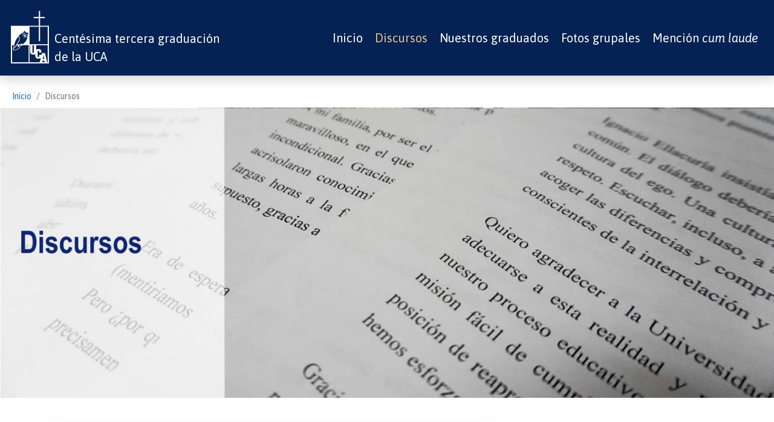

--- FILE ---
content_type: text/html; charset=UTF-8
request_url: https://103-graduacion.uca.edu.sv/discursos/
body_size: 13110
content:
<!DOCTYPE html>

<html class="no-js" lang="es">

	<head>

		<meta charset="UTF-8">
		<!--<meta name="viewport" content="width=device-width, initial-scale=1.0" >-->
		<meta content='width=device-width, initial-scale=1, maximum-scale=1' name='viewport'>
		<title>Discursos | Centésima tercera graduación de la UCA</title>
		<link rel="profile" href="https://gmpg.org/xfn/11">

		<meta name='robots' content='max-image-preview:large' />

		<meta property="og:locale" content="es_ES" />
		<meta property="og:type" content="article" />
		<meta property="og:title" content="Discursos" />
		<meta property="og:url" content="https://103-graduacion.uca.edu.sv/discursos/" />
		<meta property="og:site_name" content="Centésima tercera graduación de la UCA" />
		<meta name="twitter:card" content="summary_large_image" />
		<meta name="twitter:title" content="Discursos" />
		<meta http-equiv="cache-control" content="no-cache"/>
		<meta http-equiv="expires" content="0"/>
		
		<link rel='dns-prefetch' href='//cdn.jsdelivr.net' />
<link rel='dns-prefetch' href='//fonts.googleapis.com' />
<link rel='dns-prefetch' href='//s.w.org' />
<script type="text/javascript">
window._wpemojiSettings = {"baseUrl":"https:\/\/s.w.org\/images\/core\/emoji\/13.1.0\/72x72\/","ext":".png","svgUrl":"https:\/\/s.w.org\/images\/core\/emoji\/13.1.0\/svg\/","svgExt":".svg","source":{"concatemoji":"https:\/\/103-graduacion.uca.edu.sv\/wp-includes\/js\/wp-emoji-release.min.js?ver=5.9.3"}};
/*! This file is auto-generated */
!function(e,a,t){var n,r,o,i=a.createElement("canvas"),p=i.getContext&&i.getContext("2d");function s(e,t){var a=String.fromCharCode;p.clearRect(0,0,i.width,i.height),p.fillText(a.apply(this,e),0,0);e=i.toDataURL();return p.clearRect(0,0,i.width,i.height),p.fillText(a.apply(this,t),0,0),e===i.toDataURL()}function c(e){var t=a.createElement("script");t.src=e,t.defer=t.type="text/javascript",a.getElementsByTagName("head")[0].appendChild(t)}for(o=Array("flag","emoji"),t.supports={everything:!0,everythingExceptFlag:!0},r=0;r<o.length;r++)t.supports[o[r]]=function(e){if(!p||!p.fillText)return!1;switch(p.textBaseline="top",p.font="600 32px Arial",e){case"flag":return s([127987,65039,8205,9895,65039],[127987,65039,8203,9895,65039])?!1:!s([55356,56826,55356,56819],[55356,56826,8203,55356,56819])&&!s([55356,57332,56128,56423,56128,56418,56128,56421,56128,56430,56128,56423,56128,56447],[55356,57332,8203,56128,56423,8203,56128,56418,8203,56128,56421,8203,56128,56430,8203,56128,56423,8203,56128,56447]);case"emoji":return!s([10084,65039,8205,55357,56613],[10084,65039,8203,55357,56613])}return!1}(o[r]),t.supports.everything=t.supports.everything&&t.supports[o[r]],"flag"!==o[r]&&(t.supports.everythingExceptFlag=t.supports.everythingExceptFlag&&t.supports[o[r]]);t.supports.everythingExceptFlag=t.supports.everythingExceptFlag&&!t.supports.flag,t.DOMReady=!1,t.readyCallback=function(){t.DOMReady=!0},t.supports.everything||(n=function(){t.readyCallback()},a.addEventListener?(a.addEventListener("DOMContentLoaded",n,!1),e.addEventListener("load",n,!1)):(e.attachEvent("onload",n),a.attachEvent("onreadystatechange",function(){"complete"===a.readyState&&t.readyCallback()})),(n=t.source||{}).concatemoji?c(n.concatemoji):n.wpemoji&&n.twemoji&&(c(n.twemoji),c(n.wpemoji)))}(window,document,window._wpemojiSettings);
</script>
<style type="text/css">
img.wp-smiley,
img.emoji {
	display: inline !important;
	border: none !important;
	box-shadow: none !important;
	height: 1em !important;
	width: 1em !important;
	margin: 0 0.07em !important;
	vertical-align: -0.1em !important;
	background: none !important;
	padding: 0 !important;
}
</style>
	<link rel='stylesheet' id='wp-block-library-css'  href='https://103-graduacion.uca.edu.sv/wp-includes/css/dist/block-library/style.min.css?ver=5.9.3' type='text/css' media='all' />
<style id='global-styles-inline-css' type='text/css'>
body{--wp--preset--color--black: #000000;--wp--preset--color--cyan-bluish-gray: #abb8c3;--wp--preset--color--white: #ffffff;--wp--preset--color--pale-pink: #f78da7;--wp--preset--color--vivid-red: #cf2e2e;--wp--preset--color--luminous-vivid-orange: #ff6900;--wp--preset--color--luminous-vivid-amber: #fcb900;--wp--preset--color--light-green-cyan: #7bdcb5;--wp--preset--color--vivid-green-cyan: #00d084;--wp--preset--color--pale-cyan-blue: #8ed1fc;--wp--preset--color--vivid-cyan-blue: #0693e3;--wp--preset--color--vivid-purple: #9b51e0;--wp--preset--gradient--vivid-cyan-blue-to-vivid-purple: linear-gradient(135deg,rgba(6,147,227,1) 0%,rgb(155,81,224) 100%);--wp--preset--gradient--light-green-cyan-to-vivid-green-cyan: linear-gradient(135deg,rgb(122,220,180) 0%,rgb(0,208,130) 100%);--wp--preset--gradient--luminous-vivid-amber-to-luminous-vivid-orange: linear-gradient(135deg,rgba(252,185,0,1) 0%,rgba(255,105,0,1) 100%);--wp--preset--gradient--luminous-vivid-orange-to-vivid-red: linear-gradient(135deg,rgba(255,105,0,1) 0%,rgb(207,46,46) 100%);--wp--preset--gradient--very-light-gray-to-cyan-bluish-gray: linear-gradient(135deg,rgb(238,238,238) 0%,rgb(169,184,195) 100%);--wp--preset--gradient--cool-to-warm-spectrum: linear-gradient(135deg,rgb(74,234,220) 0%,rgb(151,120,209) 20%,rgb(207,42,186) 40%,rgb(238,44,130) 60%,rgb(251,105,98) 80%,rgb(254,248,76) 100%);--wp--preset--gradient--blush-light-purple: linear-gradient(135deg,rgb(255,206,236) 0%,rgb(152,150,240) 100%);--wp--preset--gradient--blush-bordeaux: linear-gradient(135deg,rgb(254,205,165) 0%,rgb(254,45,45) 50%,rgb(107,0,62) 100%);--wp--preset--gradient--luminous-dusk: linear-gradient(135deg,rgb(255,203,112) 0%,rgb(199,81,192) 50%,rgb(65,88,208) 100%);--wp--preset--gradient--pale-ocean: linear-gradient(135deg,rgb(255,245,203) 0%,rgb(182,227,212) 50%,rgb(51,167,181) 100%);--wp--preset--gradient--electric-grass: linear-gradient(135deg,rgb(202,248,128) 0%,rgb(113,206,126) 100%);--wp--preset--gradient--midnight: linear-gradient(135deg,rgb(2,3,129) 0%,rgb(40,116,252) 100%);--wp--preset--duotone--dark-grayscale: url('#wp-duotone-dark-grayscale');--wp--preset--duotone--grayscale: url('#wp-duotone-grayscale');--wp--preset--duotone--purple-yellow: url('#wp-duotone-purple-yellow');--wp--preset--duotone--blue-red: url('#wp-duotone-blue-red');--wp--preset--duotone--midnight: url('#wp-duotone-midnight');--wp--preset--duotone--magenta-yellow: url('#wp-duotone-magenta-yellow');--wp--preset--duotone--purple-green: url('#wp-duotone-purple-green');--wp--preset--duotone--blue-orange: url('#wp-duotone-blue-orange');--wp--preset--font-size--small: 13px;--wp--preset--font-size--medium: 20px;--wp--preset--font-size--large: 36px;--wp--preset--font-size--x-large: 42px;}.has-black-color{color: var(--wp--preset--color--black) !important;}.has-cyan-bluish-gray-color{color: var(--wp--preset--color--cyan-bluish-gray) !important;}.has-white-color{color: var(--wp--preset--color--white) !important;}.has-pale-pink-color{color: var(--wp--preset--color--pale-pink) !important;}.has-vivid-red-color{color: var(--wp--preset--color--vivid-red) !important;}.has-luminous-vivid-orange-color{color: var(--wp--preset--color--luminous-vivid-orange) !important;}.has-luminous-vivid-amber-color{color: var(--wp--preset--color--luminous-vivid-amber) !important;}.has-light-green-cyan-color{color: var(--wp--preset--color--light-green-cyan) !important;}.has-vivid-green-cyan-color{color: var(--wp--preset--color--vivid-green-cyan) !important;}.has-pale-cyan-blue-color{color: var(--wp--preset--color--pale-cyan-blue) !important;}.has-vivid-cyan-blue-color{color: var(--wp--preset--color--vivid-cyan-blue) !important;}.has-vivid-purple-color{color: var(--wp--preset--color--vivid-purple) !important;}.has-black-background-color{background-color: var(--wp--preset--color--black) !important;}.has-cyan-bluish-gray-background-color{background-color: var(--wp--preset--color--cyan-bluish-gray) !important;}.has-white-background-color{background-color: var(--wp--preset--color--white) !important;}.has-pale-pink-background-color{background-color: var(--wp--preset--color--pale-pink) !important;}.has-vivid-red-background-color{background-color: var(--wp--preset--color--vivid-red) !important;}.has-luminous-vivid-orange-background-color{background-color: var(--wp--preset--color--luminous-vivid-orange) !important;}.has-luminous-vivid-amber-background-color{background-color: var(--wp--preset--color--luminous-vivid-amber) !important;}.has-light-green-cyan-background-color{background-color: var(--wp--preset--color--light-green-cyan) !important;}.has-vivid-green-cyan-background-color{background-color: var(--wp--preset--color--vivid-green-cyan) !important;}.has-pale-cyan-blue-background-color{background-color: var(--wp--preset--color--pale-cyan-blue) !important;}.has-vivid-cyan-blue-background-color{background-color: var(--wp--preset--color--vivid-cyan-blue) !important;}.has-vivid-purple-background-color{background-color: var(--wp--preset--color--vivid-purple) !important;}.has-black-border-color{border-color: var(--wp--preset--color--black) !important;}.has-cyan-bluish-gray-border-color{border-color: var(--wp--preset--color--cyan-bluish-gray) !important;}.has-white-border-color{border-color: var(--wp--preset--color--white) !important;}.has-pale-pink-border-color{border-color: var(--wp--preset--color--pale-pink) !important;}.has-vivid-red-border-color{border-color: var(--wp--preset--color--vivid-red) !important;}.has-luminous-vivid-orange-border-color{border-color: var(--wp--preset--color--luminous-vivid-orange) !important;}.has-luminous-vivid-amber-border-color{border-color: var(--wp--preset--color--luminous-vivid-amber) !important;}.has-light-green-cyan-border-color{border-color: var(--wp--preset--color--light-green-cyan) !important;}.has-vivid-green-cyan-border-color{border-color: var(--wp--preset--color--vivid-green-cyan) !important;}.has-pale-cyan-blue-border-color{border-color: var(--wp--preset--color--pale-cyan-blue) !important;}.has-vivid-cyan-blue-border-color{border-color: var(--wp--preset--color--vivid-cyan-blue) !important;}.has-vivid-purple-border-color{border-color: var(--wp--preset--color--vivid-purple) !important;}.has-vivid-cyan-blue-to-vivid-purple-gradient-background{background: var(--wp--preset--gradient--vivid-cyan-blue-to-vivid-purple) !important;}.has-light-green-cyan-to-vivid-green-cyan-gradient-background{background: var(--wp--preset--gradient--light-green-cyan-to-vivid-green-cyan) !important;}.has-luminous-vivid-amber-to-luminous-vivid-orange-gradient-background{background: var(--wp--preset--gradient--luminous-vivid-amber-to-luminous-vivid-orange) !important;}.has-luminous-vivid-orange-to-vivid-red-gradient-background{background: var(--wp--preset--gradient--luminous-vivid-orange-to-vivid-red) !important;}.has-very-light-gray-to-cyan-bluish-gray-gradient-background{background: var(--wp--preset--gradient--very-light-gray-to-cyan-bluish-gray) !important;}.has-cool-to-warm-spectrum-gradient-background{background: var(--wp--preset--gradient--cool-to-warm-spectrum) !important;}.has-blush-light-purple-gradient-background{background: var(--wp--preset--gradient--blush-light-purple) !important;}.has-blush-bordeaux-gradient-background{background: var(--wp--preset--gradient--blush-bordeaux) !important;}.has-luminous-dusk-gradient-background{background: var(--wp--preset--gradient--luminous-dusk) !important;}.has-pale-ocean-gradient-background{background: var(--wp--preset--gradient--pale-ocean) !important;}.has-electric-grass-gradient-background{background: var(--wp--preset--gradient--electric-grass) !important;}.has-midnight-gradient-background{background: var(--wp--preset--gradient--midnight) !important;}.has-small-font-size{font-size: var(--wp--preset--font-size--small) !important;}.has-medium-font-size{font-size: var(--wp--preset--font-size--medium) !important;}.has-large-font-size{font-size: var(--wp--preset--font-size--large) !important;}.has-x-large-font-size{font-size: var(--wp--preset--font-size--x-large) !important;}
</style>
<link rel='stylesheet' id='dashicons-css'  href='https://103-graduacion.uca.edu.sv/wp-includes/css/dashicons.min.css?ver=5.9.3' type='text/css' media='all' />
<link rel='stylesheet' id='mode-theme-bootstrap-css'  href='https://103-graduacion.uca.edu.sv/wp-content/themes/103-graduacion/assets/css/magnific-popup.css?ver=5.9.3' type='text/css' media='all' />
<link rel='stylesheet' id='web-css-css'  href='https://103-graduacion.uca.edu.sv/wp-content/themes/103-graduacion/assets/css/dbloke.css?ver=5.9.3' type='text/css' media='all' />
<link rel='stylesheet' id='animate-css'  href='https://103-graduacion.uca.edu.sv/wp-content/themes/103-graduacion/assets/css/animate.min.css?ver=5.9.3' type='text/css' media='all' />
<link rel='stylesheet' id='google-fonts-css'  href='https://fonts.googleapis.com/css2?family=Asap:ital,wght@0,400;0,700;1,400;1,700&#038;display=swap' type='text/css' media='all' />
<link rel='stylesheet' id='bootstrap-css'  href='https://103-graduacion.uca.edu.sv/wp-content/themes/103-graduacion/assets/css/bootstrap.min.css?ver=5.9.3' type='text/css' media='all' />
<link rel='stylesheet' id='mbYTPlayer-css'  href='https://103-graduacion.uca.edu.sv/wp-content/themes/103-graduacion/assets/dist-video/css/jquery.mb.YTPlayer.min.css?ver=5.9.3' type='text/css' media='all' />
<script type='text/javascript' src='https://103-graduacion.uca.edu.sv/wp-includes/js/jquery/jquery.min.js?ver=3.6.0' id='jquery-core-js'></script>
<script type='text/javascript' src='https://103-graduacion.uca.edu.sv/wp-includes/js/jquery/jquery-migrate.min.js?ver=3.3.2' id='jquery-migrate-js'></script>
<link rel="EditURI" type="application/rsd+xml" title="RSD" href="https://103-graduacion.uca.edu.sv/xmlrpc.php?rsd" />
<link rel="wlwmanifest" type="application/wlwmanifest+xml" href="https://103-graduacion.uca.edu.sv/wp-includes/wlwmanifest.xml" /> 
<meta name="generator" content="WordPress 5.9.3" />
<link rel="canonical" href="https://103-graduacion.uca.edu.sv/discursos/" />
<link rel='shortlink' href='https://103-graduacion.uca.edu.sv/?p=13' />
<link rel="alternate" type="application/json+oembed" href="https://103-graduacion.uca.edu.sv/wp-json/oembed/1.0/embed?url=https%3A%2F%2F103-graduacion.uca.edu.sv%2Fdiscursos%2F" />
<link rel="alternate" type="text/xml+oembed" href="https://103-graduacion.uca.edu.sv/wp-json/oembed/1.0/embed?url=https%3A%2F%2F103-graduacion.uca.edu.sv%2Fdiscursos%2F&#038;format=xml" />
<style type="text/css">/** Monday 25th April 2022 15:48:43 UTC (core) **//** THIS FILE IS AUTOMATICALLY GENERATED - DO NOT MAKE MANUAL EDITS! **//** Custom CSS should be added to Mega Menu > Menu Themes > Custom Styling **/.mega-menu-last-modified-1650901723 { content: 'Monday 25th April 2022 15:48:43 UTC'; }#mega-menu-wrap-menu-principal, #mega-menu-wrap-menu-principal #mega-menu-menu-principal, #mega-menu-wrap-menu-principal #mega-menu-menu-principal ul.mega-sub-menu, #mega-menu-wrap-menu-principal #mega-menu-menu-principal li.mega-menu-item, #mega-menu-wrap-menu-principal #mega-menu-menu-principal li.mega-menu-row, #mega-menu-wrap-menu-principal #mega-menu-menu-principal li.mega-menu-column, #mega-menu-wrap-menu-principal #mega-menu-menu-principal a.mega-menu-link, #mega-menu-wrap-menu-principal #mega-menu-menu-principal span.mega-menu-badge {transition: none;border-radius: 0;box-shadow: none;background: none;border: 0;bottom: auto;box-sizing: border-box;clip: auto;color: #666;display: block;float: none;font-family: inherit;font-size: 14px;height: auto;left: auto;line-height: 1.7;list-style-type: none;margin: 0;min-height: auto;max-height: none;min-width: auto;max-width: none;opacity: 1;outline: none;overflow: visible;padding: 0;position: relative;pointer-events: auto;right: auto;text-align: left;text-decoration: none;text-indent: 0;text-transform: none;transform: none;top: auto;vertical-align: baseline;visibility: inherit;width: auto;word-wrap: break-word;white-space: normal;}#mega-menu-wrap-menu-principal:before, #mega-menu-wrap-menu-principal #mega-menu-menu-principal:before, #mega-menu-wrap-menu-principal #mega-menu-menu-principal ul.mega-sub-menu:before, #mega-menu-wrap-menu-principal #mega-menu-menu-principal li.mega-menu-item:before, #mega-menu-wrap-menu-principal #mega-menu-menu-principal li.mega-menu-row:before, #mega-menu-wrap-menu-principal #mega-menu-menu-principal li.mega-menu-column:before, #mega-menu-wrap-menu-principal #mega-menu-menu-principal a.mega-menu-link:before, #mega-menu-wrap-menu-principal #mega-menu-menu-principal span.mega-menu-badge:before, #mega-menu-wrap-menu-principal:after, #mega-menu-wrap-menu-principal #mega-menu-menu-principal:after, #mega-menu-wrap-menu-principal #mega-menu-menu-principal ul.mega-sub-menu:after, #mega-menu-wrap-menu-principal #mega-menu-menu-principal li.mega-menu-item:after, #mega-menu-wrap-menu-principal #mega-menu-menu-principal li.mega-menu-row:after, #mega-menu-wrap-menu-principal #mega-menu-menu-principal li.mega-menu-column:after, #mega-menu-wrap-menu-principal #mega-menu-menu-principal a.mega-menu-link:after, #mega-menu-wrap-menu-principal #mega-menu-menu-principal span.mega-menu-badge:after {display: none;}#mega-menu-wrap-menu-principal {border-radius: 0;}@media only screen and (min-width: 1211px) {#mega-menu-wrap-menu-principal {background: rgba(255, 255, 255, 0);}}#mega-menu-wrap-menu-principal.mega-keyboard-navigation .mega-menu-toggle:focus, #mega-menu-wrap-menu-principal.mega-keyboard-navigation .mega-toggle-block:focus, #mega-menu-wrap-menu-principal.mega-keyboard-navigation .mega-toggle-block a:focus, #mega-menu-wrap-menu-principal.mega-keyboard-navigation .mega-toggle-block .mega-search input[type=text]:focus, #mega-menu-wrap-menu-principal.mega-keyboard-navigation .mega-toggle-block button.mega-toggle-animated:focus, #mega-menu-wrap-menu-principal.mega-keyboard-navigation #mega-menu-menu-principal a:focus, #mega-menu-wrap-menu-principal.mega-keyboard-navigation #mega-menu-menu-principal input:focus, #mega-menu-wrap-menu-principal.mega-keyboard-navigation #mega-menu-menu-principal li.mega-menu-item a.mega-menu-link:focus {outline: 3px solid #109cde;outline-offset: -3px;}#mega-menu-wrap-menu-principal.mega-keyboard-navigation .mega-toggle-block button.mega-toggle-animated:focus {outline-offset: 2px;}#mega-menu-wrap-menu-principal.mega-keyboard-navigation > li.mega-menu-item > a.mega-menu-link:focus {background: rgba(255, 255, 255, 0);color: #eec288;font-weight: normal;text-decoration: none;border-color: #fff;}@media only screen and (max-width: 1210px) {#mega-menu-wrap-menu-principal.mega-keyboard-navigation > li.mega-menu-item > a.mega-menu-link:focus {color: #fff;background: #333;}}#mega-menu-wrap-menu-principal #mega-menu-menu-principal {visibility: visible;text-align: right;padding: 0px 0px 0px 0px;}#mega-menu-wrap-menu-principal #mega-menu-menu-principal a.mega-menu-link {cursor: pointer;display: inline;}#mega-menu-wrap-menu-principal #mega-menu-menu-principal a.mega-menu-link .mega-description-group {vertical-align: middle;display: inline-block;transition: none;}#mega-menu-wrap-menu-principal #mega-menu-menu-principal a.mega-menu-link .mega-description-group .mega-menu-title, #mega-menu-wrap-menu-principal #mega-menu-menu-principal a.mega-menu-link .mega-description-group .mega-menu-description {transition: none;line-height: 1.5;display: block;}#mega-menu-wrap-menu-principal #mega-menu-menu-principal a.mega-menu-link .mega-description-group .mega-menu-description {font-style: italic;font-size: 0.8em;text-transform: none;font-weight: normal;}#mega-menu-wrap-menu-principal #mega-menu-menu-principal li.mega-menu-megamenu li.mega-menu-item.mega-icon-left.mega-has-description.mega-has-icon > a.mega-menu-link {display: flex;align-items: center;}#mega-menu-wrap-menu-principal #mega-menu-menu-principal li.mega-menu-megamenu li.mega-menu-item.mega-icon-left.mega-has-description.mega-has-icon > a.mega-menu-link:before {flex: 0 0 auto;align-self: flex-start;}#mega-menu-wrap-menu-principal #mega-menu-menu-principal li.mega-menu-tabbed.mega-menu-megamenu > ul.mega-sub-menu > li.mega-menu-item.mega-icon-left.mega-has-description.mega-has-icon > a.mega-menu-link {display: block;}#mega-menu-wrap-menu-principal #mega-menu-menu-principal li.mega-menu-item.mega-icon-top > a.mega-menu-link {display: table-cell;vertical-align: middle;line-height: initial;}#mega-menu-wrap-menu-principal #mega-menu-menu-principal li.mega-menu-item.mega-icon-top > a.mega-menu-link:before {display: block;margin: 0 0 6px 0;text-align: center;}#mega-menu-wrap-menu-principal #mega-menu-menu-principal li.mega-menu-item.mega-icon-top > a.mega-menu-link > span.mega-title-below {display: inline-block;transition: none;}@media only screen and (max-width: 1210px) {#mega-menu-wrap-menu-principal #mega-menu-menu-principal > li.mega-menu-item.mega-icon-top > a.mega-menu-link {display: block;line-height: 40px;}#mega-menu-wrap-menu-principal #mega-menu-menu-principal > li.mega-menu-item.mega-icon-top > a.mega-menu-link:before {display: inline-block;margin: 0 6px 0 0;text-align: left;}}#mega-menu-wrap-menu-principal #mega-menu-menu-principal li.mega-menu-item.mega-icon-right > a.mega-menu-link:before {float: right;margin: 0 0 0 6px;}#mega-menu-wrap-menu-principal #mega-menu-menu-principal > li.mega-animating > ul.mega-sub-menu {pointer-events: none;}#mega-menu-wrap-menu-principal #mega-menu-menu-principal li.mega-disable-link > a.mega-menu-link, #mega-menu-wrap-menu-principal #mega-menu-menu-principal li.mega-menu-megamenu li.mega-disable-link > a.mega-menu-link {cursor: inherit;}#mega-menu-wrap-menu-principal #mega-menu-menu-principal li.mega-menu-item-has-children.mega-disable-link > a.mega-menu-link, #mega-menu-wrap-menu-principal #mega-menu-menu-principal li.mega-menu-megamenu > li.mega-menu-item-has-children.mega-disable-link > a.mega-menu-link {cursor: pointer;}#mega-menu-wrap-menu-principal #mega-menu-menu-principal p {margin-bottom: 10px;}#mega-menu-wrap-menu-principal #mega-menu-menu-principal input, #mega-menu-wrap-menu-principal #mega-menu-menu-principal img {max-width: 100%;}#mega-menu-wrap-menu-principal #mega-menu-menu-principal li.mega-menu-item > ul.mega-sub-menu {display: block;visibility: hidden;opacity: 1;pointer-events: auto;}@media only screen and (max-width: 1210px) {#mega-menu-wrap-menu-principal #mega-menu-menu-principal li.mega-menu-item > ul.mega-sub-menu {display: none;visibility: visible;opacity: 1;}#mega-menu-wrap-menu-principal #mega-menu-menu-principal li.mega-menu-item.mega-toggle-on > ul.mega-sub-menu, #mega-menu-wrap-menu-principal #mega-menu-menu-principal li.mega-menu-megamenu.mega-menu-item.mega-toggle-on ul.mega-sub-menu {display: block;}#mega-menu-wrap-menu-principal #mega-menu-menu-principal li.mega-menu-megamenu.mega-menu-item.mega-toggle-on li.mega-hide-sub-menu-on-mobile > ul.mega-sub-menu, #mega-menu-wrap-menu-principal #mega-menu-menu-principal li.mega-hide-sub-menu-on-mobile > ul.mega-sub-menu {display: none;}}@media only screen and (min-width: 1211px) {#mega-menu-wrap-menu-principal #mega-menu-menu-principal[data-effect="fade"] li.mega-menu-item > ul.mega-sub-menu {opacity: 0;transition: opacity 200ms ease-in, visibility 200ms ease-in;}#mega-menu-wrap-menu-principal #mega-menu-menu-principal[data-effect="fade"].mega-no-js li.mega-menu-item:hover > ul.mega-sub-menu, #mega-menu-wrap-menu-principal #mega-menu-menu-principal[data-effect="fade"].mega-no-js li.mega-menu-item:focus > ul.mega-sub-menu, #mega-menu-wrap-menu-principal #mega-menu-menu-principal[data-effect="fade"] li.mega-menu-item.mega-toggle-on > ul.mega-sub-menu, #mega-menu-wrap-menu-principal #mega-menu-menu-principal[data-effect="fade"] li.mega-menu-item.mega-menu-megamenu.mega-toggle-on ul.mega-sub-menu {opacity: 1;}#mega-menu-wrap-menu-principal #mega-menu-menu-principal[data-effect="fade_up"] li.mega-menu-item.mega-menu-megamenu > ul.mega-sub-menu, #mega-menu-wrap-menu-principal #mega-menu-menu-principal[data-effect="fade_up"] li.mega-menu-item.mega-menu-flyout ul.mega-sub-menu {opacity: 0;transform: translate(0, 10px);transition: opacity 200ms ease-in, transform 200ms ease-in, visibility 200ms ease-in;}#mega-menu-wrap-menu-principal #mega-menu-menu-principal[data-effect="fade_up"].mega-no-js li.mega-menu-item:hover > ul.mega-sub-menu, #mega-menu-wrap-menu-principal #mega-menu-menu-principal[data-effect="fade_up"].mega-no-js li.mega-menu-item:focus > ul.mega-sub-menu, #mega-menu-wrap-menu-principal #mega-menu-menu-principal[data-effect="fade_up"] li.mega-menu-item.mega-toggle-on > ul.mega-sub-menu, #mega-menu-wrap-menu-principal #mega-menu-menu-principal[data-effect="fade_up"] li.mega-menu-item.mega-menu-megamenu.mega-toggle-on ul.mega-sub-menu {opacity: 1;transform: translate(0, 0);}#mega-menu-wrap-menu-principal #mega-menu-menu-principal[data-effect="slide_up"] li.mega-menu-item.mega-menu-megamenu > ul.mega-sub-menu, #mega-menu-wrap-menu-principal #mega-menu-menu-principal[data-effect="slide_up"] li.mega-menu-item.mega-menu-flyout ul.mega-sub-menu {transform: translate(0, 10px);transition: transform 200ms ease-in, visibility 200ms ease-in;}#mega-menu-wrap-menu-principal #mega-menu-menu-principal[data-effect="slide_up"].mega-no-js li.mega-menu-item:hover > ul.mega-sub-menu, #mega-menu-wrap-menu-principal #mega-menu-menu-principal[data-effect="slide_up"].mega-no-js li.mega-menu-item:focus > ul.mega-sub-menu, #mega-menu-wrap-menu-principal #mega-menu-menu-principal[data-effect="slide_up"] li.mega-menu-item.mega-toggle-on > ul.mega-sub-menu, #mega-menu-wrap-menu-principal #mega-menu-menu-principal[data-effect="slide_up"] li.mega-menu-item.mega-menu-megamenu.mega-toggle-on ul.mega-sub-menu {transform: translate(0, 0);}}#mega-menu-wrap-menu-principal #mega-menu-menu-principal li.mega-menu-item.mega-menu-megamenu ul.mega-sub-menu li.mega-collapse-children > ul.mega-sub-menu {display: none;}#mega-menu-wrap-menu-principal #mega-menu-menu-principal li.mega-menu-item.mega-menu-megamenu ul.mega-sub-menu li.mega-collapse-children.mega-toggle-on > ul.mega-sub-menu {display: block;}#mega-menu-wrap-menu-principal #mega-menu-menu-principal.mega-no-js li.mega-menu-item:hover > ul.mega-sub-menu, #mega-menu-wrap-menu-principal #mega-menu-menu-principal.mega-no-js li.mega-menu-item:focus > ul.mega-sub-menu, #mega-menu-wrap-menu-principal #mega-menu-menu-principal li.mega-menu-item.mega-toggle-on > ul.mega-sub-menu {visibility: visible;}#mega-menu-wrap-menu-principal #mega-menu-menu-principal li.mega-menu-item.mega-menu-megamenu ul.mega-sub-menu ul.mega-sub-menu {visibility: inherit;opacity: 1;display: block;}#mega-menu-wrap-menu-principal #mega-menu-menu-principal li.mega-menu-item.mega-menu-megamenu ul.mega-sub-menu li.mega-1-columns > ul.mega-sub-menu > li.mega-menu-item {float: left;width: 100%;}#mega-menu-wrap-menu-principal #mega-menu-menu-principal li.mega-menu-item.mega-menu-megamenu ul.mega-sub-menu li.mega-2-columns > ul.mega-sub-menu > li.mega-menu-item {float: left;width: 50%;}#mega-menu-wrap-menu-principal #mega-menu-menu-principal li.mega-menu-item.mega-menu-megamenu ul.mega-sub-menu li.mega-3-columns > ul.mega-sub-menu > li.mega-menu-item {float: left;width: 33.33333%;}#mega-menu-wrap-menu-principal #mega-menu-menu-principal li.mega-menu-item.mega-menu-megamenu ul.mega-sub-menu li.mega-4-columns > ul.mega-sub-menu > li.mega-menu-item {float: left;width: 25%;}#mega-menu-wrap-menu-principal #mega-menu-menu-principal li.mega-menu-item.mega-menu-megamenu ul.mega-sub-menu li.mega-5-columns > ul.mega-sub-menu > li.mega-menu-item {float: left;width: 20%;}#mega-menu-wrap-menu-principal #mega-menu-menu-principal li.mega-menu-item.mega-menu-megamenu ul.mega-sub-menu li.mega-6-columns > ul.mega-sub-menu > li.mega-menu-item {float: left;width: 16.66667%;}#mega-menu-wrap-menu-principal #mega-menu-menu-principal li.mega-menu-item a[class^='dashicons']:before {font-family: dashicons;}#mega-menu-wrap-menu-principal #mega-menu-menu-principal li.mega-menu-item a.mega-menu-link:before {display: inline-block;font: inherit;font-family: dashicons;position: static;margin: 0 6px 0 0px;vertical-align: top;-webkit-font-smoothing: antialiased;-moz-osx-font-smoothing: grayscale;color: inherit;background: transparent;height: auto;width: auto;top: auto;}#mega-menu-wrap-menu-principal #mega-menu-menu-principal li.mega-menu-item.mega-hide-text a.mega-menu-link:before {margin: 0;}#mega-menu-wrap-menu-principal #mega-menu-menu-principal li.mega-menu-item.mega-hide-text li.mega-menu-item a.mega-menu-link:before {margin: 0 6px 0 0;}#mega-menu-wrap-menu-principal #mega-menu-menu-principal li.mega-align-bottom-left.mega-toggle-on > a.mega-menu-link {border-radius: 0;}#mega-menu-wrap-menu-principal #mega-menu-menu-principal li.mega-align-bottom-right > ul.mega-sub-menu {right: 0;}#mega-menu-wrap-menu-principal #mega-menu-menu-principal li.mega-align-bottom-right.mega-toggle-on > a.mega-menu-link {border-radius: 0;}#mega-menu-wrap-menu-principal #mega-menu-menu-principal > li.mega-menu-megamenu.mega-menu-item {position: static;}#mega-menu-wrap-menu-principal #mega-menu-menu-principal > li.mega-menu-item {margin: 0 0px 0 0;display: inline-block;height: auto;vertical-align: middle;}#mega-menu-wrap-menu-principal #mega-menu-menu-principal > li.mega-menu-item.mega-item-align-right {float: right;}@media only screen and (min-width: 1211px) {#mega-menu-wrap-menu-principal #mega-menu-menu-principal > li.mega-menu-item.mega-item-align-right {margin: 0 0 0 0px;}}@media only screen and (min-width: 1211px) {#mega-menu-wrap-menu-principal #mega-menu-menu-principal > li.mega-menu-item.mega-item-align-float-left {float: left;}}@media only screen and (min-width: 1211px) {#mega-menu-wrap-menu-principal #mega-menu-menu-principal > li.mega-menu-item > a.mega-menu-link:hover {background: rgba(255, 255, 255, 0);color: #eec288;font-weight: normal;text-decoration: none;border-color: #fff;}}#mega-menu-wrap-menu-principal #mega-menu-menu-principal > li.mega-menu-item.mega-toggle-on > a.mega-menu-link {background: rgba(255, 255, 255, 0);color: #eec288;font-weight: normal;text-decoration: none;border-color: #fff;}@media only screen and (max-width: 1210px) {#mega-menu-wrap-menu-principal #mega-menu-menu-principal > li.mega-menu-item.mega-toggle-on > a.mega-menu-link {color: #fff;background: #333;}}#mega-menu-wrap-menu-principal #mega-menu-menu-principal > li.mega-menu-item.mega-current-menu-item > a.mega-menu-link, #mega-menu-wrap-menu-principal #mega-menu-menu-principal > li.mega-menu-item.mega-current-menu-ancestor > a.mega-menu-link, #mega-menu-wrap-menu-principal #mega-menu-menu-principal > li.mega-menu-item.mega-current-page-ancestor > a.mega-menu-link {background: rgba(255, 255, 255, 0);color: #eec288;font-weight: normal;text-decoration: none;border-color: #fff;}@media only screen and (max-width: 1210px) {#mega-menu-wrap-menu-principal #mega-menu-menu-principal > li.mega-menu-item.mega-current-menu-item > a.mega-menu-link, #mega-menu-wrap-menu-principal #mega-menu-menu-principal > li.mega-menu-item.mega-current-menu-ancestor > a.mega-menu-link, #mega-menu-wrap-menu-principal #mega-menu-menu-principal > li.mega-menu-item.mega-current-page-ancestor > a.mega-menu-link {color: #fff;background: #333;}}#mega-menu-wrap-menu-principal #mega-menu-menu-principal > li.mega-menu-item > a.mega-menu-link {line-height: 50px;height: 50px;padding: 0px 10px 0px 10px;vertical-align: baseline;width: auto;display: block;color: #fff;text-transform: none;text-decoration: none;text-align: left;background: rgba(0, 0, 0, 0);border: 0;border-radius: 0;font-family: inherit;font-size: 20px;font-weight: normal;outline: none;}@media only screen and (min-width: 1211px) {#mega-menu-wrap-menu-principal #mega-menu-menu-principal > li.mega-menu-item.mega-multi-line > a.mega-menu-link {line-height: inherit;display: table-cell;vertical-align: middle;}}@media only screen and (max-width: 1210px) {#mega-menu-wrap-menu-principal #mega-menu-menu-principal > li.mega-menu-item.mega-multi-line > a.mega-menu-link br {display: none;}}@media only screen and (max-width: 1210px) {#mega-menu-wrap-menu-principal #mega-menu-menu-principal > li.mega-menu-item {display: list-item;margin: 0;clear: both;border: 0;}#mega-menu-wrap-menu-principal #mega-menu-menu-principal > li.mega-menu-item.mega-item-align-right {float: none;}#mega-menu-wrap-menu-principal #mega-menu-menu-principal > li.mega-menu-item > a.mega-menu-link {border-radius: 0;border: 0;margin: 0;line-height: 40px;height: 40px;padding: 0 10px;background: transparent;text-align: left;color: #fff;font-size: 14px;}}#mega-menu-wrap-menu-principal #mega-menu-menu-principal li.mega-menu-megamenu > ul.mega-sub-menu > li.mega-menu-row {width: 100%;float: left;}#mega-menu-wrap-menu-principal #mega-menu-menu-principal li.mega-menu-megamenu > ul.mega-sub-menu > li.mega-menu-row .mega-menu-column {float: left;min-height: 1px;}@media only screen and (min-width: 1211px) {#mega-menu-wrap-menu-principal #mega-menu-menu-principal li.mega-menu-megamenu > ul.mega-sub-menu > li.mega-menu-row > ul.mega-sub-menu > li.mega-menu-columns-1-of-1 {width: 100%;}#mega-menu-wrap-menu-principal #mega-menu-menu-principal li.mega-menu-megamenu > ul.mega-sub-menu > li.mega-menu-row > ul.mega-sub-menu > li.mega-menu-columns-1-of-2 {width: 50%;}#mega-menu-wrap-menu-principal #mega-menu-menu-principal li.mega-menu-megamenu > ul.mega-sub-menu > li.mega-menu-row > ul.mega-sub-menu > li.mega-menu-columns-2-of-2 {width: 100%;}#mega-menu-wrap-menu-principal #mega-menu-menu-principal li.mega-menu-megamenu > ul.mega-sub-menu > li.mega-menu-row > ul.mega-sub-menu > li.mega-menu-columns-1-of-3 {width: 33.33333%;}#mega-menu-wrap-menu-principal #mega-menu-menu-principal li.mega-menu-megamenu > ul.mega-sub-menu > li.mega-menu-row > ul.mega-sub-menu > li.mega-menu-columns-2-of-3 {width: 66.66667%;}#mega-menu-wrap-menu-principal #mega-menu-menu-principal li.mega-menu-megamenu > ul.mega-sub-menu > li.mega-menu-row > ul.mega-sub-menu > li.mega-menu-columns-3-of-3 {width: 100%;}#mega-menu-wrap-menu-principal #mega-menu-menu-principal li.mega-menu-megamenu > ul.mega-sub-menu > li.mega-menu-row > ul.mega-sub-menu > li.mega-menu-columns-1-of-4 {width: 25%;}#mega-menu-wrap-menu-principal #mega-menu-menu-principal li.mega-menu-megamenu > ul.mega-sub-menu > li.mega-menu-row > ul.mega-sub-menu > li.mega-menu-columns-2-of-4 {width: 50%;}#mega-menu-wrap-menu-principal #mega-menu-menu-principal li.mega-menu-megamenu > ul.mega-sub-menu > li.mega-menu-row > ul.mega-sub-menu > li.mega-menu-columns-3-of-4 {width: 75%;}#mega-menu-wrap-menu-principal #mega-menu-menu-principal li.mega-menu-megamenu > ul.mega-sub-menu > li.mega-menu-row > ul.mega-sub-menu > li.mega-menu-columns-4-of-4 {width: 100%;}#mega-menu-wrap-menu-principal #mega-menu-menu-principal li.mega-menu-megamenu > ul.mega-sub-menu > li.mega-menu-row > ul.mega-sub-menu > li.mega-menu-columns-1-of-5 {width: 20%;}#mega-menu-wrap-menu-principal #mega-menu-menu-principal li.mega-menu-megamenu > ul.mega-sub-menu > li.mega-menu-row > ul.mega-sub-menu > li.mega-menu-columns-2-of-5 {width: 40%;}#mega-menu-wrap-menu-principal #mega-menu-menu-principal li.mega-menu-megamenu > ul.mega-sub-menu > li.mega-menu-row > ul.mega-sub-menu > li.mega-menu-columns-3-of-5 {width: 60%;}#mega-menu-wrap-menu-principal #mega-menu-menu-principal li.mega-menu-megamenu > ul.mega-sub-menu > li.mega-menu-row > ul.mega-sub-menu > li.mega-menu-columns-4-of-5 {width: 80%;}#mega-menu-wrap-menu-principal #mega-menu-menu-principal li.mega-menu-megamenu > ul.mega-sub-menu > li.mega-menu-row > ul.mega-sub-menu > li.mega-menu-columns-5-of-5 {width: 100%;}#mega-menu-wrap-menu-principal #mega-menu-menu-principal li.mega-menu-megamenu > ul.mega-sub-menu > li.mega-menu-row > ul.mega-sub-menu > li.mega-menu-columns-1-of-6 {width: 16.66667%;}#mega-menu-wrap-menu-principal #mega-menu-menu-principal li.mega-menu-megamenu > ul.mega-sub-menu > li.mega-menu-row > ul.mega-sub-menu > li.mega-menu-columns-2-of-6 {width: 33.33333%;}#mega-menu-wrap-menu-principal #mega-menu-menu-principal li.mega-menu-megamenu > ul.mega-sub-menu > li.mega-menu-row > ul.mega-sub-menu > li.mega-menu-columns-3-of-6 {width: 50%;}#mega-menu-wrap-menu-principal #mega-menu-menu-principal li.mega-menu-megamenu > ul.mega-sub-menu > li.mega-menu-row > ul.mega-sub-menu > li.mega-menu-columns-4-of-6 {width: 66.66667%;}#mega-menu-wrap-menu-principal #mega-menu-menu-principal li.mega-menu-megamenu > ul.mega-sub-menu > li.mega-menu-row > ul.mega-sub-menu > li.mega-menu-columns-5-of-6 {width: 83.33333%;}#mega-menu-wrap-menu-principal #mega-menu-menu-principal li.mega-menu-megamenu > ul.mega-sub-menu > li.mega-menu-row > ul.mega-sub-menu > li.mega-menu-columns-6-of-6 {width: 100%;}#mega-menu-wrap-menu-principal #mega-menu-menu-principal li.mega-menu-megamenu > ul.mega-sub-menu > li.mega-menu-row > ul.mega-sub-menu > li.mega-menu-columns-1-of-7 {width: 14.28571%;}#mega-menu-wrap-menu-principal #mega-menu-menu-principal li.mega-menu-megamenu > ul.mega-sub-menu > li.mega-menu-row > ul.mega-sub-menu > li.mega-menu-columns-2-of-7 {width: 28.57143%;}#mega-menu-wrap-menu-principal #mega-menu-menu-principal li.mega-menu-megamenu > ul.mega-sub-menu > li.mega-menu-row > ul.mega-sub-menu > li.mega-menu-columns-3-of-7 {width: 42.85714%;}#mega-menu-wrap-menu-principal #mega-menu-menu-principal li.mega-menu-megamenu > ul.mega-sub-menu > li.mega-menu-row > ul.mega-sub-menu > li.mega-menu-columns-4-of-7 {width: 57.14286%;}#mega-menu-wrap-menu-principal #mega-menu-menu-principal li.mega-menu-megamenu > ul.mega-sub-menu > li.mega-menu-row > ul.mega-sub-menu > li.mega-menu-columns-5-of-7 {width: 71.42857%;}#mega-menu-wrap-menu-principal #mega-menu-menu-principal li.mega-menu-megamenu > ul.mega-sub-menu > li.mega-menu-row > ul.mega-sub-menu > li.mega-menu-columns-6-of-7 {width: 85.71429%;}#mega-menu-wrap-menu-principal #mega-menu-menu-principal li.mega-menu-megamenu > ul.mega-sub-menu > li.mega-menu-row > ul.mega-sub-menu > li.mega-menu-columns-7-of-7 {width: 100%;}#mega-menu-wrap-menu-principal #mega-menu-menu-principal li.mega-menu-megamenu > ul.mega-sub-menu > li.mega-menu-row > ul.mega-sub-menu > li.mega-menu-columns-1-of-8 {width: 12.5%;}#mega-menu-wrap-menu-principal #mega-menu-menu-principal li.mega-menu-megamenu > ul.mega-sub-menu > li.mega-menu-row > ul.mega-sub-menu > li.mega-menu-columns-2-of-8 {width: 25%;}#mega-menu-wrap-menu-principal #mega-menu-menu-principal li.mega-menu-megamenu > ul.mega-sub-menu > li.mega-menu-row > ul.mega-sub-menu > li.mega-menu-columns-3-of-8 {width: 37.5%;}#mega-menu-wrap-menu-principal #mega-menu-menu-principal li.mega-menu-megamenu > ul.mega-sub-menu > li.mega-menu-row > ul.mega-sub-menu > li.mega-menu-columns-4-of-8 {width: 50%;}#mega-menu-wrap-menu-principal #mega-menu-menu-principal li.mega-menu-megamenu > ul.mega-sub-menu > li.mega-menu-row > ul.mega-sub-menu > li.mega-menu-columns-5-of-8 {width: 62.5%;}#mega-menu-wrap-menu-principal #mega-menu-menu-principal li.mega-menu-megamenu > ul.mega-sub-menu > li.mega-menu-row > ul.mega-sub-menu > li.mega-menu-columns-6-of-8 {width: 75%;}#mega-menu-wrap-menu-principal #mega-menu-menu-principal li.mega-menu-megamenu > ul.mega-sub-menu > li.mega-menu-row > ul.mega-sub-menu > li.mega-menu-columns-7-of-8 {width: 87.5%;}#mega-menu-wrap-menu-principal #mega-menu-menu-principal li.mega-menu-megamenu > ul.mega-sub-menu > li.mega-menu-row > ul.mega-sub-menu > li.mega-menu-columns-8-of-8 {width: 100%;}#mega-menu-wrap-menu-principal #mega-menu-menu-principal li.mega-menu-megamenu > ul.mega-sub-menu > li.mega-menu-row > ul.mega-sub-menu > li.mega-menu-columns-1-of-9 {width: 11.11111%;}#mega-menu-wrap-menu-principal #mega-menu-menu-principal li.mega-menu-megamenu > ul.mega-sub-menu > li.mega-menu-row > ul.mega-sub-menu > li.mega-menu-columns-2-of-9 {width: 22.22222%;}#mega-menu-wrap-menu-principal #mega-menu-menu-principal li.mega-menu-megamenu > ul.mega-sub-menu > li.mega-menu-row > ul.mega-sub-menu > li.mega-menu-columns-3-of-9 {width: 33.33333%;}#mega-menu-wrap-menu-principal #mega-menu-menu-principal li.mega-menu-megamenu > ul.mega-sub-menu > li.mega-menu-row > ul.mega-sub-menu > li.mega-menu-columns-4-of-9 {width: 44.44444%;}#mega-menu-wrap-menu-principal #mega-menu-menu-principal li.mega-menu-megamenu > ul.mega-sub-menu > li.mega-menu-row > ul.mega-sub-menu > li.mega-menu-columns-5-of-9 {width: 55.55556%;}#mega-menu-wrap-menu-principal #mega-menu-menu-principal li.mega-menu-megamenu > ul.mega-sub-menu > li.mega-menu-row > ul.mega-sub-menu > li.mega-menu-columns-6-of-9 {width: 66.66667%;}#mega-menu-wrap-menu-principal #mega-menu-menu-principal li.mega-menu-megamenu > ul.mega-sub-menu > li.mega-menu-row > ul.mega-sub-menu > li.mega-menu-columns-7-of-9 {width: 77.77778%;}#mega-menu-wrap-menu-principal #mega-menu-menu-principal li.mega-menu-megamenu > ul.mega-sub-menu > li.mega-menu-row > ul.mega-sub-menu > li.mega-menu-columns-8-of-9 {width: 88.88889%;}#mega-menu-wrap-menu-principal #mega-menu-menu-principal li.mega-menu-megamenu > ul.mega-sub-menu > li.mega-menu-row > ul.mega-sub-menu > li.mega-menu-columns-9-of-9 {width: 100%;}#mega-menu-wrap-menu-principal #mega-menu-menu-principal li.mega-menu-megamenu > ul.mega-sub-menu > li.mega-menu-row > ul.mega-sub-menu > li.mega-menu-columns-1-of-10 {width: 10%;}#mega-menu-wrap-menu-principal #mega-menu-menu-principal li.mega-menu-megamenu > ul.mega-sub-menu > li.mega-menu-row > ul.mega-sub-menu > li.mega-menu-columns-2-of-10 {width: 20%;}#mega-menu-wrap-menu-principal #mega-menu-menu-principal li.mega-menu-megamenu > ul.mega-sub-menu > li.mega-menu-row > ul.mega-sub-menu > li.mega-menu-columns-3-of-10 {width: 30%;}#mega-menu-wrap-menu-principal #mega-menu-menu-principal li.mega-menu-megamenu > ul.mega-sub-menu > li.mega-menu-row > ul.mega-sub-menu > li.mega-menu-columns-4-of-10 {width: 40%;}#mega-menu-wrap-menu-principal #mega-menu-menu-principal li.mega-menu-megamenu > ul.mega-sub-menu > li.mega-menu-row > ul.mega-sub-menu > li.mega-menu-columns-5-of-10 {width: 50%;}#mega-menu-wrap-menu-principal #mega-menu-menu-principal li.mega-menu-megamenu > ul.mega-sub-menu > li.mega-menu-row > ul.mega-sub-menu > li.mega-menu-columns-6-of-10 {width: 60%;}#mega-menu-wrap-menu-principal #mega-menu-menu-principal li.mega-menu-megamenu > ul.mega-sub-menu > li.mega-menu-row > ul.mega-sub-menu > li.mega-menu-columns-7-of-10 {width: 70%;}#mega-menu-wrap-menu-principal #mega-menu-menu-principal li.mega-menu-megamenu > ul.mega-sub-menu > li.mega-menu-row > ul.mega-sub-menu > li.mega-menu-columns-8-of-10 {width: 80%;}#mega-menu-wrap-menu-principal #mega-menu-menu-principal li.mega-menu-megamenu > ul.mega-sub-menu > li.mega-menu-row > ul.mega-sub-menu > li.mega-menu-columns-9-of-10 {width: 90%;}#mega-menu-wrap-menu-principal #mega-menu-menu-principal li.mega-menu-megamenu > ul.mega-sub-menu > li.mega-menu-row > ul.mega-sub-menu > li.mega-menu-columns-10-of-10 {width: 100%;}#mega-menu-wrap-menu-principal #mega-menu-menu-principal li.mega-menu-megamenu > ul.mega-sub-menu > li.mega-menu-row > ul.mega-sub-menu > li.mega-menu-columns-1-of-11 {width: 9.09091%;}#mega-menu-wrap-menu-principal #mega-menu-menu-principal li.mega-menu-megamenu > ul.mega-sub-menu > li.mega-menu-row > ul.mega-sub-menu > li.mega-menu-columns-2-of-11 {width: 18.18182%;}#mega-menu-wrap-menu-principal #mega-menu-menu-principal li.mega-menu-megamenu > ul.mega-sub-menu > li.mega-menu-row > ul.mega-sub-menu > li.mega-menu-columns-3-of-11 {width: 27.27273%;}#mega-menu-wrap-menu-principal #mega-menu-menu-principal li.mega-menu-megamenu > ul.mega-sub-menu > li.mega-menu-row > ul.mega-sub-menu > li.mega-menu-columns-4-of-11 {width: 36.36364%;}#mega-menu-wrap-menu-principal #mega-menu-menu-principal li.mega-menu-megamenu > ul.mega-sub-menu > li.mega-menu-row > ul.mega-sub-menu > li.mega-menu-columns-5-of-11 {width: 45.45455%;}#mega-menu-wrap-menu-principal #mega-menu-menu-principal li.mega-menu-megamenu > ul.mega-sub-menu > li.mega-menu-row > ul.mega-sub-menu > li.mega-menu-columns-6-of-11 {width: 54.54545%;}#mega-menu-wrap-menu-principal #mega-menu-menu-principal li.mega-menu-megamenu > ul.mega-sub-menu > li.mega-menu-row > ul.mega-sub-menu > li.mega-menu-columns-7-of-11 {width: 63.63636%;}#mega-menu-wrap-menu-principal #mega-menu-menu-principal li.mega-menu-megamenu > ul.mega-sub-menu > li.mega-menu-row > ul.mega-sub-menu > li.mega-menu-columns-8-of-11 {width: 72.72727%;}#mega-menu-wrap-menu-principal #mega-menu-menu-principal li.mega-menu-megamenu > ul.mega-sub-menu > li.mega-menu-row > ul.mega-sub-menu > li.mega-menu-columns-9-of-11 {width: 81.81818%;}#mega-menu-wrap-menu-principal #mega-menu-menu-principal li.mega-menu-megamenu > ul.mega-sub-menu > li.mega-menu-row > ul.mega-sub-menu > li.mega-menu-columns-10-of-11 {width: 90.90909%;}#mega-menu-wrap-menu-principal #mega-menu-menu-principal li.mega-menu-megamenu > ul.mega-sub-menu > li.mega-menu-row > ul.mega-sub-menu > li.mega-menu-columns-11-of-11 {width: 100%;}#mega-menu-wrap-menu-principal #mega-menu-menu-principal li.mega-menu-megamenu > ul.mega-sub-menu > li.mega-menu-row > ul.mega-sub-menu > li.mega-menu-columns-1-of-12 {width: 8.33333%;}#mega-menu-wrap-menu-principal #mega-menu-menu-principal li.mega-menu-megamenu > ul.mega-sub-menu > li.mega-menu-row > ul.mega-sub-menu > li.mega-menu-columns-2-of-12 {width: 16.66667%;}#mega-menu-wrap-menu-principal #mega-menu-menu-principal li.mega-menu-megamenu > ul.mega-sub-menu > li.mega-menu-row > ul.mega-sub-menu > li.mega-menu-columns-3-of-12 {width: 25%;}#mega-menu-wrap-menu-principal #mega-menu-menu-principal li.mega-menu-megamenu > ul.mega-sub-menu > li.mega-menu-row > ul.mega-sub-menu > li.mega-menu-columns-4-of-12 {width: 33.33333%;}#mega-menu-wrap-menu-principal #mega-menu-menu-principal li.mega-menu-megamenu > ul.mega-sub-menu > li.mega-menu-row > ul.mega-sub-menu > li.mega-menu-columns-5-of-12 {width: 41.66667%;}#mega-menu-wrap-menu-principal #mega-menu-menu-principal li.mega-menu-megamenu > ul.mega-sub-menu > li.mega-menu-row > ul.mega-sub-menu > li.mega-menu-columns-6-of-12 {width: 50%;}#mega-menu-wrap-menu-principal #mega-menu-menu-principal li.mega-menu-megamenu > ul.mega-sub-menu > li.mega-menu-row > ul.mega-sub-menu > li.mega-menu-columns-7-of-12 {width: 58.33333%;}#mega-menu-wrap-menu-principal #mega-menu-menu-principal li.mega-menu-megamenu > ul.mega-sub-menu > li.mega-menu-row > ul.mega-sub-menu > li.mega-menu-columns-8-of-12 {width: 66.66667%;}#mega-menu-wrap-menu-principal #mega-menu-menu-principal li.mega-menu-megamenu > ul.mega-sub-menu > li.mega-menu-row > ul.mega-sub-menu > li.mega-menu-columns-9-of-12 {width: 75%;}#mega-menu-wrap-menu-principal #mega-menu-menu-principal li.mega-menu-megamenu > ul.mega-sub-menu > li.mega-menu-row > ul.mega-sub-menu > li.mega-menu-columns-10-of-12 {width: 83.33333%;}#mega-menu-wrap-menu-principal #mega-menu-menu-principal li.mega-menu-megamenu > ul.mega-sub-menu > li.mega-menu-row > ul.mega-sub-menu > li.mega-menu-columns-11-of-12 {width: 91.66667%;}#mega-menu-wrap-menu-principal #mega-menu-menu-principal li.mega-menu-megamenu > ul.mega-sub-menu > li.mega-menu-row > ul.mega-sub-menu > li.mega-menu-columns-12-of-12 {width: 100%;}}@media only screen and (max-width: 1210px) {#mega-menu-wrap-menu-principal #mega-menu-menu-principal li.mega-menu-megamenu > ul.mega-sub-menu > li.mega-menu-row > ul.mega-sub-menu > li.mega-menu-column {width: 100%;clear: both;}}#mega-menu-wrap-menu-principal #mega-menu-menu-principal li.mega-menu-megamenu > ul.mega-sub-menu > li.mega-menu-row .mega-menu-column > ul.mega-sub-menu > li.mega-menu-item {padding: 15px 15px 15px 15px;width: 100%;}#mega-menu-wrap-menu-principal #mega-menu-menu-principal > li.mega-menu-megamenu > ul.mega-sub-menu {z-index: 999;border-radius: 0;background: #f1f1f1;border: 0;padding: 0px 0px 0px 0px;position: absolute;width: 100%;max-width: none;left: 0;}@media only screen and (max-width: 1210px) {#mega-menu-wrap-menu-principal #mega-menu-menu-principal > li.mega-menu-megamenu > ul.mega-sub-menu {float: left;position: static;width: 100%;}}@media only screen and (min-width: 1211px) {#mega-menu-wrap-menu-principal #mega-menu-menu-principal > li.mega-menu-megamenu > ul.mega-sub-menu li.mega-menu-columns-1-of-1 {width: 100%;}#mega-menu-wrap-menu-principal #mega-menu-menu-principal > li.mega-menu-megamenu > ul.mega-sub-menu li.mega-menu-columns-1-of-2 {width: 50%;}#mega-menu-wrap-menu-principal #mega-menu-menu-principal > li.mega-menu-megamenu > ul.mega-sub-menu li.mega-menu-columns-2-of-2 {width: 100%;}#mega-menu-wrap-menu-principal #mega-menu-menu-principal > li.mega-menu-megamenu > ul.mega-sub-menu li.mega-menu-columns-1-of-3 {width: 33.33333%;}#mega-menu-wrap-menu-principal #mega-menu-menu-principal > li.mega-menu-megamenu > ul.mega-sub-menu li.mega-menu-columns-2-of-3 {width: 66.66667%;}#mega-menu-wrap-menu-principal #mega-menu-menu-principal > li.mega-menu-megamenu > ul.mega-sub-menu li.mega-menu-columns-3-of-3 {width: 100%;}#mega-menu-wrap-menu-principal #mega-menu-menu-principal > li.mega-menu-megamenu > ul.mega-sub-menu li.mega-menu-columns-1-of-4 {width: 25%;}#mega-menu-wrap-menu-principal #mega-menu-menu-principal > li.mega-menu-megamenu > ul.mega-sub-menu li.mega-menu-columns-2-of-4 {width: 50%;}#mega-menu-wrap-menu-principal #mega-menu-menu-principal > li.mega-menu-megamenu > ul.mega-sub-menu li.mega-menu-columns-3-of-4 {width: 75%;}#mega-menu-wrap-menu-principal #mega-menu-menu-principal > li.mega-menu-megamenu > ul.mega-sub-menu li.mega-menu-columns-4-of-4 {width: 100%;}#mega-menu-wrap-menu-principal #mega-menu-menu-principal > li.mega-menu-megamenu > ul.mega-sub-menu li.mega-menu-columns-1-of-5 {width: 20%;}#mega-menu-wrap-menu-principal #mega-menu-menu-principal > li.mega-menu-megamenu > ul.mega-sub-menu li.mega-menu-columns-2-of-5 {width: 40%;}#mega-menu-wrap-menu-principal #mega-menu-menu-principal > li.mega-menu-megamenu > ul.mega-sub-menu li.mega-menu-columns-3-of-5 {width: 60%;}#mega-menu-wrap-menu-principal #mega-menu-menu-principal > li.mega-menu-megamenu > ul.mega-sub-menu li.mega-menu-columns-4-of-5 {width: 80%;}#mega-menu-wrap-menu-principal #mega-menu-menu-principal > li.mega-menu-megamenu > ul.mega-sub-menu li.mega-menu-columns-5-of-5 {width: 100%;}#mega-menu-wrap-menu-principal #mega-menu-menu-principal > li.mega-menu-megamenu > ul.mega-sub-menu li.mega-menu-columns-1-of-6 {width: 16.66667%;}#mega-menu-wrap-menu-principal #mega-menu-menu-principal > li.mega-menu-megamenu > ul.mega-sub-menu li.mega-menu-columns-2-of-6 {width: 33.33333%;}#mega-menu-wrap-menu-principal #mega-menu-menu-principal > li.mega-menu-megamenu > ul.mega-sub-menu li.mega-menu-columns-3-of-6 {width: 50%;}#mega-menu-wrap-menu-principal #mega-menu-menu-principal > li.mega-menu-megamenu > ul.mega-sub-menu li.mega-menu-columns-4-of-6 {width: 66.66667%;}#mega-menu-wrap-menu-principal #mega-menu-menu-principal > li.mega-menu-megamenu > ul.mega-sub-menu li.mega-menu-columns-5-of-6 {width: 83.33333%;}#mega-menu-wrap-menu-principal #mega-menu-menu-principal > li.mega-menu-megamenu > ul.mega-sub-menu li.mega-menu-columns-6-of-6 {width: 100%;}#mega-menu-wrap-menu-principal #mega-menu-menu-principal > li.mega-menu-megamenu > ul.mega-sub-menu li.mega-menu-columns-1-of-7 {width: 14.28571%;}#mega-menu-wrap-menu-principal #mega-menu-menu-principal > li.mega-menu-megamenu > ul.mega-sub-menu li.mega-menu-columns-2-of-7 {width: 28.57143%;}#mega-menu-wrap-menu-principal #mega-menu-menu-principal > li.mega-menu-megamenu > ul.mega-sub-menu li.mega-menu-columns-3-of-7 {width: 42.85714%;}#mega-menu-wrap-menu-principal #mega-menu-menu-principal > li.mega-menu-megamenu > ul.mega-sub-menu li.mega-menu-columns-4-of-7 {width: 57.14286%;}#mega-menu-wrap-menu-principal #mega-menu-menu-principal > li.mega-menu-megamenu > ul.mega-sub-menu li.mega-menu-columns-5-of-7 {width: 71.42857%;}#mega-menu-wrap-menu-principal #mega-menu-menu-principal > li.mega-menu-megamenu > ul.mega-sub-menu li.mega-menu-columns-6-of-7 {width: 85.71429%;}#mega-menu-wrap-menu-principal #mega-menu-menu-principal > li.mega-menu-megamenu > ul.mega-sub-menu li.mega-menu-columns-7-of-7 {width: 100%;}#mega-menu-wrap-menu-principal #mega-menu-menu-principal > li.mega-menu-megamenu > ul.mega-sub-menu li.mega-menu-columns-1-of-8 {width: 12.5%;}#mega-menu-wrap-menu-principal #mega-menu-menu-principal > li.mega-menu-megamenu > ul.mega-sub-menu li.mega-menu-columns-2-of-8 {width: 25%;}#mega-menu-wrap-menu-principal #mega-menu-menu-principal > li.mega-menu-megamenu > ul.mega-sub-menu li.mega-menu-columns-3-of-8 {width: 37.5%;}#mega-menu-wrap-menu-principal #mega-menu-menu-principal > li.mega-menu-megamenu > ul.mega-sub-menu li.mega-menu-columns-4-of-8 {width: 50%;}#mega-menu-wrap-menu-principal #mega-menu-menu-principal > li.mega-menu-megamenu > ul.mega-sub-menu li.mega-menu-columns-5-of-8 {width: 62.5%;}#mega-menu-wrap-menu-principal #mega-menu-menu-principal > li.mega-menu-megamenu > ul.mega-sub-menu li.mega-menu-columns-6-of-8 {width: 75%;}#mega-menu-wrap-menu-principal #mega-menu-menu-principal > li.mega-menu-megamenu > ul.mega-sub-menu li.mega-menu-columns-7-of-8 {width: 87.5%;}#mega-menu-wrap-menu-principal #mega-menu-menu-principal > li.mega-menu-megamenu > ul.mega-sub-menu li.mega-menu-columns-8-of-8 {width: 100%;}#mega-menu-wrap-menu-principal #mega-menu-menu-principal > li.mega-menu-megamenu > ul.mega-sub-menu li.mega-menu-columns-1-of-9 {width: 11.11111%;}#mega-menu-wrap-menu-principal #mega-menu-menu-principal > li.mega-menu-megamenu > ul.mega-sub-menu li.mega-menu-columns-2-of-9 {width: 22.22222%;}#mega-menu-wrap-menu-principal #mega-menu-menu-principal > li.mega-menu-megamenu > ul.mega-sub-menu li.mega-menu-columns-3-of-9 {width: 33.33333%;}#mega-menu-wrap-menu-principal #mega-menu-menu-principal > li.mega-menu-megamenu > ul.mega-sub-menu li.mega-menu-columns-4-of-9 {width: 44.44444%;}#mega-menu-wrap-menu-principal #mega-menu-menu-principal > li.mega-menu-megamenu > ul.mega-sub-menu li.mega-menu-columns-5-of-9 {width: 55.55556%;}#mega-menu-wrap-menu-principal #mega-menu-menu-principal > li.mega-menu-megamenu > ul.mega-sub-menu li.mega-menu-columns-6-of-9 {width: 66.66667%;}#mega-menu-wrap-menu-principal #mega-menu-menu-principal > li.mega-menu-megamenu > ul.mega-sub-menu li.mega-menu-columns-7-of-9 {width: 77.77778%;}#mega-menu-wrap-menu-principal #mega-menu-menu-principal > li.mega-menu-megamenu > ul.mega-sub-menu li.mega-menu-columns-8-of-9 {width: 88.88889%;}#mega-menu-wrap-menu-principal #mega-menu-menu-principal > li.mega-menu-megamenu > ul.mega-sub-menu li.mega-menu-columns-9-of-9 {width: 100%;}#mega-menu-wrap-menu-principal #mega-menu-menu-principal > li.mega-menu-megamenu > ul.mega-sub-menu li.mega-menu-columns-1-of-10 {width: 10%;}#mega-menu-wrap-menu-principal #mega-menu-menu-principal > li.mega-menu-megamenu > ul.mega-sub-menu li.mega-menu-columns-2-of-10 {width: 20%;}#mega-menu-wrap-menu-principal #mega-menu-menu-principal > li.mega-menu-megamenu > ul.mega-sub-menu li.mega-menu-columns-3-of-10 {width: 30%;}#mega-menu-wrap-menu-principal #mega-menu-menu-principal > li.mega-menu-megamenu > ul.mega-sub-menu li.mega-menu-columns-4-of-10 {width: 40%;}#mega-menu-wrap-menu-principal #mega-menu-menu-principal > li.mega-menu-megamenu > ul.mega-sub-menu li.mega-menu-columns-5-of-10 {width: 50%;}#mega-menu-wrap-menu-principal #mega-menu-menu-principal > li.mega-menu-megamenu > ul.mega-sub-menu li.mega-menu-columns-6-of-10 {width: 60%;}#mega-menu-wrap-menu-principal #mega-menu-menu-principal > li.mega-menu-megamenu > ul.mega-sub-menu li.mega-menu-columns-7-of-10 {width: 70%;}#mega-menu-wrap-menu-principal #mega-menu-menu-principal > li.mega-menu-megamenu > ul.mega-sub-menu li.mega-menu-columns-8-of-10 {width: 80%;}#mega-menu-wrap-menu-principal #mega-menu-menu-principal > li.mega-menu-megamenu > ul.mega-sub-menu li.mega-menu-columns-9-of-10 {width: 90%;}#mega-menu-wrap-menu-principal #mega-menu-menu-principal > li.mega-menu-megamenu > ul.mega-sub-menu li.mega-menu-columns-10-of-10 {width: 100%;}#mega-menu-wrap-menu-principal #mega-menu-menu-principal > li.mega-menu-megamenu > ul.mega-sub-menu li.mega-menu-columns-1-of-11 {width: 9.09091%;}#mega-menu-wrap-menu-principal #mega-menu-menu-principal > li.mega-menu-megamenu > ul.mega-sub-menu li.mega-menu-columns-2-of-11 {width: 18.18182%;}#mega-menu-wrap-menu-principal #mega-menu-menu-principal > li.mega-menu-megamenu > ul.mega-sub-menu li.mega-menu-columns-3-of-11 {width: 27.27273%;}#mega-menu-wrap-menu-principal #mega-menu-menu-principal > li.mega-menu-megamenu > ul.mega-sub-menu li.mega-menu-columns-4-of-11 {width: 36.36364%;}#mega-menu-wrap-menu-principal #mega-menu-menu-principal > li.mega-menu-megamenu > ul.mega-sub-menu li.mega-menu-columns-5-of-11 {width: 45.45455%;}#mega-menu-wrap-menu-principal #mega-menu-menu-principal > li.mega-menu-megamenu > ul.mega-sub-menu li.mega-menu-columns-6-of-11 {width: 54.54545%;}#mega-menu-wrap-menu-principal #mega-menu-menu-principal > li.mega-menu-megamenu > ul.mega-sub-menu li.mega-menu-columns-7-of-11 {width: 63.63636%;}#mega-menu-wrap-menu-principal #mega-menu-menu-principal > li.mega-menu-megamenu > ul.mega-sub-menu li.mega-menu-columns-8-of-11 {width: 72.72727%;}#mega-menu-wrap-menu-principal #mega-menu-menu-principal > li.mega-menu-megamenu > ul.mega-sub-menu li.mega-menu-columns-9-of-11 {width: 81.81818%;}#mega-menu-wrap-menu-principal #mega-menu-menu-principal > li.mega-menu-megamenu > ul.mega-sub-menu li.mega-menu-columns-10-of-11 {width: 90.90909%;}#mega-menu-wrap-menu-principal #mega-menu-menu-principal > li.mega-menu-megamenu > ul.mega-sub-menu li.mega-menu-columns-11-of-11 {width: 100%;}#mega-menu-wrap-menu-principal #mega-menu-menu-principal > li.mega-menu-megamenu > ul.mega-sub-menu li.mega-menu-columns-1-of-12 {width: 8.33333%;}#mega-menu-wrap-menu-principal #mega-menu-menu-principal > li.mega-menu-megamenu > ul.mega-sub-menu li.mega-menu-columns-2-of-12 {width: 16.66667%;}#mega-menu-wrap-menu-principal #mega-menu-menu-principal > li.mega-menu-megamenu > ul.mega-sub-menu li.mega-menu-columns-3-of-12 {width: 25%;}#mega-menu-wrap-menu-principal #mega-menu-menu-principal > li.mega-menu-megamenu > ul.mega-sub-menu li.mega-menu-columns-4-of-12 {width: 33.33333%;}#mega-menu-wrap-menu-principal #mega-menu-menu-principal > li.mega-menu-megamenu > ul.mega-sub-menu li.mega-menu-columns-5-of-12 {width: 41.66667%;}#mega-menu-wrap-menu-principal #mega-menu-menu-principal > li.mega-menu-megamenu > ul.mega-sub-menu li.mega-menu-columns-6-of-12 {width: 50%;}#mega-menu-wrap-menu-principal #mega-menu-menu-principal > li.mega-menu-megamenu > ul.mega-sub-menu li.mega-menu-columns-7-of-12 {width: 58.33333%;}#mega-menu-wrap-menu-principal #mega-menu-menu-principal > li.mega-menu-megamenu > ul.mega-sub-menu li.mega-menu-columns-8-of-12 {width: 66.66667%;}#mega-menu-wrap-menu-principal #mega-menu-menu-principal > li.mega-menu-megamenu > ul.mega-sub-menu li.mega-menu-columns-9-of-12 {width: 75%;}#mega-menu-wrap-menu-principal #mega-menu-menu-principal > li.mega-menu-megamenu > ul.mega-sub-menu li.mega-menu-columns-10-of-12 {width: 83.33333%;}#mega-menu-wrap-menu-principal #mega-menu-menu-principal > li.mega-menu-megamenu > ul.mega-sub-menu li.mega-menu-columns-11-of-12 {width: 91.66667%;}#mega-menu-wrap-menu-principal #mega-menu-menu-principal > li.mega-menu-megamenu > ul.mega-sub-menu li.mega-menu-columns-12-of-12 {width: 100%;}}#mega-menu-wrap-menu-principal #mega-menu-menu-principal > li.mega-menu-megamenu > ul.mega-sub-menu .mega-description-group .mega-menu-description {margin: 5px 0;}#mega-menu-wrap-menu-principal #mega-menu-menu-principal > li.mega-menu-megamenu > ul.mega-sub-menu > li.mega-menu-item ul.mega-sub-menu {clear: both;}#mega-menu-wrap-menu-principal #mega-menu-menu-principal > li.mega-menu-megamenu > ul.mega-sub-menu > li.mega-menu-item ul.mega-sub-menu li.mega-menu-item ul.mega-sub-menu {margin-left: 10px;}#mega-menu-wrap-menu-principal #mega-menu-menu-principal > li.mega-menu-megamenu > ul.mega-sub-menu li.mega-menu-column > ul.mega-sub-menu ul.mega-sub-menu ul.mega-sub-menu {margin-left: 10px;}#mega-menu-wrap-menu-principal #mega-menu-menu-principal > li.mega-menu-megamenu > ul.mega-sub-menu > li.mega-menu-item, #mega-menu-wrap-menu-principal #mega-menu-menu-principal > li.mega-menu-megamenu > ul.mega-sub-menu li.mega-menu-column > ul.mega-sub-menu > li.mega-menu-item {color: #666;font-family: inherit;font-size: 14px;display: block;float: left;clear: none;padding: 15px 15px 15px 15px;vertical-align: top;}#mega-menu-wrap-menu-principal #mega-menu-menu-principal > li.mega-menu-megamenu > ul.mega-sub-menu > li.mega-menu-item.mega-menu-clear, #mega-menu-wrap-menu-principal #mega-menu-menu-principal > li.mega-menu-megamenu > ul.mega-sub-menu li.mega-menu-column > ul.mega-sub-menu > li.mega-menu-item.mega-menu-clear {clear: left;}#mega-menu-wrap-menu-principal #mega-menu-menu-principal > li.mega-menu-megamenu > ul.mega-sub-menu > li.mega-menu-item h4.mega-block-title, #mega-menu-wrap-menu-principal #mega-menu-menu-principal > li.mega-menu-megamenu > ul.mega-sub-menu li.mega-menu-column > ul.mega-sub-menu > li.mega-menu-item h4.mega-block-title {color: #555;font-family: inherit;font-size: 16px;text-transform: uppercase;text-decoration: none;font-weight: bold;text-align: left;margin: 0px 0px 0px 0px;padding: 0px 0px 5px 0px;vertical-align: top;display: block;visibility: inherit;border: 0;}#mega-menu-wrap-menu-principal #mega-menu-menu-principal > li.mega-menu-megamenu > ul.mega-sub-menu > li.mega-menu-item h4.mega-block-title:hover, #mega-menu-wrap-menu-principal #mega-menu-menu-principal > li.mega-menu-megamenu > ul.mega-sub-menu li.mega-menu-column > ul.mega-sub-menu > li.mega-menu-item h4.mega-block-title:hover {border-color: rgba(0, 0, 0, 0);}#mega-menu-wrap-menu-principal #mega-menu-menu-principal > li.mega-menu-megamenu > ul.mega-sub-menu > li.mega-menu-item > a.mega-menu-link, #mega-menu-wrap-menu-principal #mega-menu-menu-principal > li.mega-menu-megamenu > ul.mega-sub-menu li.mega-menu-column > ul.mega-sub-menu > li.mega-menu-item > a.mega-menu-link {/* Mega Menu > Menu Themes > Mega Menus > Second Level Menu Items */color: #555;font-family: inherit;font-size: 16px;text-transform: uppercase;text-decoration: none;font-weight: bold;text-align: left;margin: 0px 0px 0px 0px;padding: 0px 0px 0px 0px;vertical-align: top;display: block;border: 0;}#mega-menu-wrap-menu-principal #mega-menu-menu-principal > li.mega-menu-megamenu > ul.mega-sub-menu > li.mega-menu-item > a.mega-menu-link:hover, #mega-menu-wrap-menu-principal #mega-menu-menu-principal > li.mega-menu-megamenu > ul.mega-sub-menu li.mega-menu-column > ul.mega-sub-menu > li.mega-menu-item > a.mega-menu-link:hover {border-color: rgba(0, 0, 0, 0);}#mega-menu-wrap-menu-principal #mega-menu-menu-principal > li.mega-menu-megamenu > ul.mega-sub-menu > li.mega-menu-item > a.mega-menu-link:hover, #mega-menu-wrap-menu-principal #mega-menu-menu-principal > li.mega-menu-megamenu > ul.mega-sub-menu li.mega-menu-column > ul.mega-sub-menu > li.mega-menu-item > a.mega-menu-link:hover, #mega-menu-wrap-menu-principal #mega-menu-menu-principal > li.mega-menu-megamenu > ul.mega-sub-menu > li.mega-menu-item > a.mega-menu-link:focus, #mega-menu-wrap-menu-principal #mega-menu-menu-principal > li.mega-menu-megamenu > ul.mega-sub-menu li.mega-menu-column > ul.mega-sub-menu > li.mega-menu-item > a.mega-menu-link:focus {/* Mega Menu > Menu Themes > Mega Menus > Second Level Menu Items (Hover) */color: #555;font-weight: bold;text-decoration: none;background: rgba(0, 0, 0, 0);}#mega-menu-wrap-menu-principal #mega-menu-menu-principal > li.mega-menu-megamenu > ul.mega-sub-menu > li.mega-menu-item > a.mega-menu-link:hover > span.mega-title-below, #mega-menu-wrap-menu-principal #mega-menu-menu-principal > li.mega-menu-megamenu > ul.mega-sub-menu li.mega-menu-column > ul.mega-sub-menu > li.mega-menu-item > a.mega-menu-link:hover > span.mega-title-below, #mega-menu-wrap-menu-principal #mega-menu-menu-principal > li.mega-menu-megamenu > ul.mega-sub-menu > li.mega-menu-item > a.mega-menu-link:focus > span.mega-title-below, #mega-menu-wrap-menu-principal #mega-menu-menu-principal > li.mega-menu-megamenu > ul.mega-sub-menu li.mega-menu-column > ul.mega-sub-menu > li.mega-menu-item > a.mega-menu-link:focus > span.mega-title-below {text-decoration: none;}#mega-menu-wrap-menu-principal #mega-menu-menu-principal > li.mega-menu-megamenu > ul.mega-sub-menu > li.mega-menu-item li.mega-menu-item > a.mega-menu-link, #mega-menu-wrap-menu-principal #mega-menu-menu-principal > li.mega-menu-megamenu > ul.mega-sub-menu li.mega-menu-column > ul.mega-sub-menu > li.mega-menu-item li.mega-menu-item > a.mega-menu-link {/* Mega Menu > Menu Themes > Mega Menus > Third Level Menu Items */color: #666;font-family: inherit;font-size: 14px;text-transform: none;text-decoration: none;font-weight: normal;text-align: left;margin: 0px 0px 0px 0px;padding: 0px 0px 0px 0px;vertical-align: top;display: block;border: 0;}#mega-menu-wrap-menu-principal #mega-menu-menu-principal > li.mega-menu-megamenu > ul.mega-sub-menu > li.mega-menu-item li.mega-menu-item > a.mega-menu-link:hover, #mega-menu-wrap-menu-principal #mega-menu-menu-principal > li.mega-menu-megamenu > ul.mega-sub-menu li.mega-menu-column > ul.mega-sub-menu > li.mega-menu-item li.mega-menu-item > a.mega-menu-link:hover {border-color: rgba(0, 0, 0, 0);}#mega-menu-wrap-menu-principal #mega-menu-menu-principal > li.mega-menu-megamenu > ul.mega-sub-menu > li.mega-menu-item li.mega-menu-item.mega-icon-left.mega-has-description.mega-has-icon > a.mega-menu-link, #mega-menu-wrap-menu-principal #mega-menu-menu-principal > li.mega-menu-megamenu > ul.mega-sub-menu li.mega-menu-column > ul.mega-sub-menu > li.mega-menu-item li.mega-menu-item.mega-icon-left.mega-has-description.mega-has-icon > a.mega-menu-link {display: flex;}#mega-menu-wrap-menu-principal #mega-menu-menu-principal > li.mega-menu-megamenu > ul.mega-sub-menu > li.mega-menu-item li.mega-menu-item > a.mega-menu-link:hover, #mega-menu-wrap-menu-principal #mega-menu-menu-principal > li.mega-menu-megamenu > ul.mega-sub-menu li.mega-menu-column > ul.mega-sub-menu > li.mega-menu-item li.mega-menu-item > a.mega-menu-link:hover, #mega-menu-wrap-menu-principal #mega-menu-menu-principal > li.mega-menu-megamenu > ul.mega-sub-menu > li.mega-menu-item li.mega-menu-item > a.mega-menu-link:focus, #mega-menu-wrap-menu-principal #mega-menu-menu-principal > li.mega-menu-megamenu > ul.mega-sub-menu li.mega-menu-column > ul.mega-sub-menu > li.mega-menu-item li.mega-menu-item > a.mega-menu-link:focus {/* Mega Menu > Menu Themes > Mega Menus > Third Level Menu Items (Hover) */color: #666;font-weight: normal;text-decoration: none;background: rgba(0, 0, 0, 0);}@media only screen and (max-width: 1210px) {#mega-menu-wrap-menu-principal #mega-menu-menu-principal > li.mega-menu-megamenu > ul.mega-sub-menu {border: 0;padding: 10px;border-radius: 0;}#mega-menu-wrap-menu-principal #mega-menu-menu-principal > li.mega-menu-megamenu > ul.mega-sub-menu > li.mega-menu-item {width: 100%;clear: both;}}#mega-menu-wrap-menu-principal #mega-menu-menu-principal > li.mega-menu-megamenu.mega-no-headers > ul.mega-sub-menu > li.mega-menu-item > a.mega-menu-link, #mega-menu-wrap-menu-principal #mega-menu-menu-principal > li.mega-menu-megamenu.mega-no-headers > ul.mega-sub-menu li.mega-menu-column > ul.mega-sub-menu > li.mega-menu-item > a.mega-menu-link {color: #666;font-family: inherit;font-size: 14px;text-transform: none;text-decoration: none;font-weight: normal;margin: 0;border: 0;padding: 0px 0px 0px 0px;vertical-align: top;display: block;}#mega-menu-wrap-menu-principal #mega-menu-menu-principal > li.mega-menu-megamenu.mega-no-headers > ul.mega-sub-menu > li.mega-menu-item > a.mega-menu-link:hover, #mega-menu-wrap-menu-principal #mega-menu-menu-principal > li.mega-menu-megamenu.mega-no-headers > ul.mega-sub-menu > li.mega-menu-item > a.mega-menu-link:focus, #mega-menu-wrap-menu-principal #mega-menu-menu-principal > li.mega-menu-megamenu.mega-no-headers > ul.mega-sub-menu li.mega-menu-column > ul.mega-sub-menu > li.mega-menu-item > a.mega-menu-link:hover, #mega-menu-wrap-menu-principal #mega-menu-menu-principal > li.mega-menu-megamenu.mega-no-headers > ul.mega-sub-menu li.mega-menu-column > ul.mega-sub-menu > li.mega-menu-item > a.mega-menu-link:focus {color: #666;font-weight: normal;text-decoration: none;background: rgba(0, 0, 0, 0);}#mega-menu-wrap-menu-principal #mega-menu-menu-principal > li.mega-menu-flyout ul.mega-sub-menu {z-index: 999;position: absolute;width: 250px;max-width: none;padding: 0px 0px 0px 0px;border: 0;background: #f1f1f1;border-radius: 0;}@media only screen and (max-width: 1210px) {#mega-menu-wrap-menu-principal #mega-menu-menu-principal > li.mega-menu-flyout ul.mega-sub-menu {float: left;position: static;width: 100%;padding: 0;border: 0;border-radius: 0;}}@media only screen and (max-width: 1210px) {#mega-menu-wrap-menu-principal #mega-menu-menu-principal > li.mega-menu-flyout ul.mega-sub-menu li.mega-menu-item {clear: both;}}#mega-menu-wrap-menu-principal #mega-menu-menu-principal > li.mega-menu-flyout ul.mega-sub-menu li.mega-menu-item a.mega-menu-link {display: block;background: #f1f1f1;color: #666;font-family: inherit;font-size: 14px;font-weight: normal;padding: 0px 10px 0px 10px;line-height: 35px;text-decoration: none;text-transform: none;vertical-align: baseline;}#mega-menu-wrap-menu-principal #mega-menu-menu-principal > li.mega-menu-flyout ul.mega-sub-menu li.mega-menu-item:first-child > a.mega-menu-link {border-top-left-radius: 0px;border-top-right-radius: 0px;}@media only screen and (max-width: 1210px) {#mega-menu-wrap-menu-principal #mega-menu-menu-principal > li.mega-menu-flyout ul.mega-sub-menu li.mega-menu-item:first-child > a.mega-menu-link {border-top-left-radius: 0;border-top-right-radius: 0;}}#mega-menu-wrap-menu-principal #mega-menu-menu-principal > li.mega-menu-flyout ul.mega-sub-menu li.mega-menu-item:last-child > a.mega-menu-link {border-bottom-right-radius: 0px;border-bottom-left-radius: 0px;}@media only screen and (max-width: 1210px) {#mega-menu-wrap-menu-principal #mega-menu-menu-principal > li.mega-menu-flyout ul.mega-sub-menu li.mega-menu-item:last-child > a.mega-menu-link {border-bottom-right-radius: 0;border-bottom-left-radius: 0;}}#mega-menu-wrap-menu-principal #mega-menu-menu-principal > li.mega-menu-flyout ul.mega-sub-menu li.mega-menu-item a.mega-menu-link:hover, #mega-menu-wrap-menu-principal #mega-menu-menu-principal > li.mega-menu-flyout ul.mega-sub-menu li.mega-menu-item a.mega-menu-link:focus {background: #ddd;font-weight: normal;text-decoration: none;color: #666;}#mega-menu-wrap-menu-principal #mega-menu-menu-principal > li.mega-menu-flyout ul.mega-sub-menu li.mega-menu-item ul.mega-sub-menu {position: absolute;left: 100%;top: 0;}@media only screen and (max-width: 1210px) {#mega-menu-wrap-menu-principal #mega-menu-menu-principal > li.mega-menu-flyout ul.mega-sub-menu li.mega-menu-item ul.mega-sub-menu {position: static;left: 0;width: 100%;}#mega-menu-wrap-menu-principal #mega-menu-menu-principal > li.mega-menu-flyout ul.mega-sub-menu li.mega-menu-item ul.mega-sub-menu a.mega-menu-link {padding-left: 20px;}#mega-menu-wrap-menu-principal #mega-menu-menu-principal > li.mega-menu-flyout ul.mega-sub-menu li.mega-menu-item ul.mega-sub-menu ul.mega-sub-menu a.mega-menu-link {padding-left: 30px;}}#mega-menu-wrap-menu-principal #mega-menu-menu-principal li.mega-menu-item-has-children > a.mega-menu-link > span.mega-indicator:after {content: '\f140';font-family: dashicons;font-weight: normal;display: inline-block;margin: 0 0 0 6px;vertical-align: top;-webkit-font-smoothing: antialiased;-moz-osx-font-smoothing: grayscale;transform: rotate(0);color: inherit;position: relative;background: transparent;height: auto;width: auto;right: auto;line-height: inherit;}#mega-menu-wrap-menu-principal #mega-menu-menu-principal li.mega-menu-item-has-children > a.mega-menu-link > span.mega-indicator {display: inline;height: auto;width: auto;background: transparent;position: relative;pointer-events: auto;left: auto;min-width: auto;line-height: inherit;color: inherit;font-size: inherit;padding: 0;}#mega-menu-wrap-menu-principal #mega-menu-menu-principal li.mega-menu-item-has-children li.mega-menu-item-has-children > a.mega-menu-link > span.mega-indicator {float: right;}#mega-menu-wrap-menu-principal #mega-menu-menu-principal li.mega-menu-item-has-children.mega-collapse-children.mega-toggle-on > a.mega-menu-link > span.mega-indicator:after {content: '\f142';}@media only screen and (max-width: 1210px) {#mega-menu-wrap-menu-principal #mega-menu-menu-principal li.mega-menu-item-has-children > a.mega-menu-link > span.mega-indicator {float: right;}#mega-menu-wrap-menu-principal #mega-menu-menu-principal li.mega-menu-item-has-children.mega-toggle-on > a.mega-menu-link > span.mega-indicator:after {content: '\f142';}#mega-menu-wrap-menu-principal #mega-menu-menu-principal li.mega-menu-item-has-children.mega-hide-sub-menu-on-mobile > a.mega-menu-link > span.mega-indicator {display: none;}}#mega-menu-wrap-menu-principal #mega-menu-menu-principal li.mega-menu-megamenu:not(.mega-menu-tabbed) li.mega-menu-item-has-children:not(.mega-collapse-children) > a.mega-menu-link > span.mega-indicator, #mega-menu-wrap-menu-principal #mega-menu-menu-principal li.mega-menu-item-has-children.mega-hide-arrow > a.mega-menu-link > span.mega-indicator {display: none;}@media only screen and (min-width: 1211px) {#mega-menu-wrap-menu-principal #mega-menu-menu-principal li.mega-menu-flyout li.mega-menu-item a.mega-menu-link > span.mega-indicator:after {content: '\f139';}#mega-menu-wrap-menu-principal #mega-menu-menu-principal li.mega-menu-flyout.mega-align-bottom-right li.mega-menu-item a.mega-menu-link {text-align: right;}#mega-menu-wrap-menu-principal #mega-menu-menu-principal li.mega-menu-flyout.mega-align-bottom-right li.mega-menu-item a.mega-menu-link > span.mega-indicator {float: left;}#mega-menu-wrap-menu-principal #mega-menu-menu-principal li.mega-menu-flyout.mega-align-bottom-right li.mega-menu-item a.mega-menu-link > span.mega-indicator:after {content: '\f141';margin: 0 6px 0 0;}#mega-menu-wrap-menu-principal #mega-menu-menu-principal li.mega-menu-flyout.mega-align-bottom-right li.mega-menu-item a.mega-menu-link:before {float: right;margin: 0 0 0 6px;}#mega-menu-wrap-menu-principal #mega-menu-menu-principal li.mega-menu-flyout.mega-align-bottom-right ul.mega-sub-menu li.mega-menu-item ul.mega-sub-menu {left: -100%;top: 0;}}@media only screen and (min-width: 1211px) {#mega-menu-wrap-menu-principal #mega-menu-menu-principal.mega-menu-accordion > li.mega-menu-item-has-children > a.mega-menu-link > span.mega-indicator {float: right;}}#mega-menu-wrap-menu-principal #mega-menu-menu-principal li[class^='mega-lang-item'] > a.mega-menu-link > img {display: inline;}#mega-menu-wrap-menu-principal #mega-menu-menu-principal a.mega-menu-link > img.wpml-ls-flag, #mega-menu-wrap-menu-principal #mega-menu-menu-principal a.mega-menu-link > img.iclflag {display: inline;margin-right: 8px;}@media only screen and (max-width: 1210px) {#mega-menu-wrap-menu-principal #mega-menu-menu-principal li.mega-hide-on-mobile, #mega-menu-wrap-menu-principal #mega-menu-menu-principal > li.mega-menu-megamenu > ul.mega-sub-menu > li.mega-hide-on-mobile, #mega-menu-wrap-menu-principal #mega-menu-menu-principal > li.mega-menu-megamenu > ul.mega-sub-menu li.mega-menu-column > ul.mega-sub-menu > li.mega-menu-item.mega-hide-on-mobile {display: none;}}@media only screen and (min-width: 1211px) {#mega-menu-wrap-menu-principal #mega-menu-menu-principal li.mega-hide-on-desktop, #mega-menu-wrap-menu-principal #mega-menu-menu-principal > li.mega-menu-megamenu > ul.mega-sub-menu > li.mega-hide-on-desktop, #mega-menu-wrap-menu-principal #mega-menu-menu-principal > li.mega-menu-megamenu > ul.mega-sub-menu li.mega-menu-column > ul.mega-sub-menu > li.mega-menu-item.mega-hide-on-desktop {display: none;}}@media only screen and (max-width: 1210px) {#mega-menu-wrap-menu-principal:after {content: "";display: table;clear: both;}}#mega-menu-wrap-menu-principal .mega-menu-toggle {display: none;z-index: 1;cursor: pointer;background: rgba(34, 34, 34, 0);border-radius: 2px 2px 2px 2px;line-height: 40px;height: 40px;text-align: left;user-select: none;-webkit-tap-highlight-color: transparent;outline: none;white-space: nowrap;}#mega-menu-wrap-menu-principal .mega-menu-toggle img {max-width: 100%;padding: 0;}@media only screen and (max-width: 1210px) {#mega-menu-wrap-menu-principal .mega-menu-toggle {display: -webkit-box;display: -ms-flexbox;display: -webkit-flex;display: flex;}}#mega-menu-wrap-menu-principal .mega-menu-toggle .mega-toggle-blocks-left, #mega-menu-wrap-menu-principal .mega-menu-toggle .mega-toggle-blocks-center, #mega-menu-wrap-menu-principal .mega-menu-toggle .mega-toggle-blocks-right {display: -webkit-box;display: -ms-flexbox;display: -webkit-flex;display: flex;-ms-flex-preferred-size: 33.33%;-webkit-flex-basis: 33.33%;flex-basis: 33.33%;}#mega-menu-wrap-menu-principal .mega-menu-toggle .mega-toggle-blocks-left {-webkit-box-flex: 1;-ms-flex: 1;-webkit-flex: 1;flex: 1;-webkit-box-pack: start;-ms-flex-pack: start;-webkit-justify-content: flex-start;justify-content: flex-start;}#mega-menu-wrap-menu-principal .mega-menu-toggle .mega-toggle-blocks-left .mega-toggle-block {margin-left: 6px;}#mega-menu-wrap-menu-principal .mega-menu-toggle .mega-toggle-blocks-left .mega-toggle-block:only-child {margin-right: 6px;}#mega-menu-wrap-menu-principal .mega-menu-toggle .mega-toggle-blocks-center {-webkit-box-pack: center;-ms-flex-pack: center;-webkit-justify-content: center;justify-content: center;}#mega-menu-wrap-menu-principal .mega-menu-toggle .mega-toggle-blocks-center .mega-toggle-block {margin-left: 3px;margin-right: 3px;}#mega-menu-wrap-menu-principal .mega-menu-toggle .mega-toggle-blocks-right {-webkit-box-flex: 1;-ms-flex: 1;-webkit-flex: 1;flex: 1;-webkit-box-pack: end;-ms-flex-pack: end;-webkit-justify-content: flex-end;justify-content: flex-end;}#mega-menu-wrap-menu-principal .mega-menu-toggle .mega-toggle-blocks-right .mega-toggle-block {margin-right: 6px;}#mega-menu-wrap-menu-principal .mega-menu-toggle .mega-toggle-blocks-right .mega-toggle-block:only-child {margin-left: 6px;}#mega-menu-wrap-menu-principal .mega-menu-toggle .mega-toggle-block {display: -webkit-box;display: -ms-flexbox;display: -webkit-flex;display: flex;height: 100%;outline: 0;-webkit-align-self: center;-ms-flex-item-align: center;align-self: center;-ms-flex-negative: 0;-webkit-flex-shrink: 0;flex-shrink: 0;}@media only screen and (max-width: 1210px) {#mega-menu-wrap-menu-principal .mega-menu-toggle + #mega-menu-menu-principal {background: #042354;padding: 0px 0px 0px 0px;display: none;position: absolute;width: 100%;z-index: 9999999;}#mega-menu-wrap-menu-principal .mega-menu-toggle.mega-menu-open + #mega-menu-menu-principal {display: block;}}#mega-menu-wrap-menu-principal .mega-menu-toggle {/** Push menu onto new line **/}#mega-menu-wrap-menu-principal .mega-menu-toggle .mega-toggle-block-0 {/*! * Hamburgers * @description Tasty CSS-animated hamburgers * @author Jonathan Suh @jonsuh * @site https://jonsuh.com/hamburgers * @link https://github.com/jonsuh/hamburgers */cursor: pointer;}#mega-menu-wrap-menu-principal .mega-menu-toggle .mega-toggle-block-0 .mega-toggle-animated {padding: 0;display: -webkit-box;display: -ms-flexbox;display: -webkit-flex;display: flex;cursor: pointer;transition-property: opacity, filter;transition-duration: 0.15s;transition-timing-function: linear;font: inherit;color: inherit;text-transform: none;background-color: transparent;border: 0;margin: 0;overflow: visible;transform: scale(1.2);align-self: center;outline: 0;background: none;}#mega-menu-wrap-menu-principal .mega-menu-toggle .mega-toggle-block-0 .mega-toggle-animated-box {width: 40px;height: 24px;display: inline-block;position: relative;outline: 0;}#mega-menu-wrap-menu-principal .mega-menu-toggle .mega-toggle-block-0 .mega-toggle-animated-inner {display: block;top: 50%;margin-top: -2px;}#mega-menu-wrap-menu-principal .mega-menu-toggle .mega-toggle-block-0 .mega-toggle-animated-inner, #mega-menu-wrap-menu-principal .mega-menu-toggle .mega-toggle-block-0 .mega-toggle-animated-inner::before, #mega-menu-wrap-menu-principal .mega-menu-toggle .mega-toggle-block-0 .mega-toggle-animated-inner::after {width: 40px;height: 4px;background-color: #fff;border-radius: 4px;position: absolute;transition-property: transform;transition-duration: 0.15s;transition-timing-function: ease;}#mega-menu-wrap-menu-principal .mega-menu-toggle .mega-toggle-block-0 .mega-toggle-animated-inner::before, #mega-menu-wrap-menu-principal .mega-menu-toggle .mega-toggle-block-0 .mega-toggle-animated-inner::after {content: "";display: block;}#mega-menu-wrap-menu-principal .mega-menu-toggle .mega-toggle-block-0 .mega-toggle-animated-inner::before {top: -10px;}#mega-menu-wrap-menu-principal .mega-menu-toggle .mega-toggle-block-0 .mega-toggle-animated-inner::after {bottom: -10px;}#mega-menu-wrap-menu-principal .mega-menu-toggle .mega-toggle-block-0 .mega-toggle-animated-slider .mega-toggle-animated-inner {top: 2px;}#mega-menu-wrap-menu-principal .mega-menu-toggle .mega-toggle-block-0 .mega-toggle-animated-slider .mega-toggle-animated-inner::before {top: 10px;transition-property: transform, opacity;transition-timing-function: ease;transition-duration: 0.15s;}#mega-menu-wrap-menu-principal .mega-menu-toggle .mega-toggle-block-0 .mega-toggle-animated-slider .mega-toggle-animated-inner::after {top: 20px;}#mega-menu-wrap-menu-principal .mega-menu-toggle.mega-menu-open .mega-toggle-block-0 .mega-toggle-animated-slider .mega-toggle-animated-inner {transform: translate3d(0, 10px, 0) rotate(45deg);}#mega-menu-wrap-menu-principal .mega-menu-toggle.mega-menu-open .mega-toggle-block-0 .mega-toggle-animated-slider .mega-toggle-animated-inner::before {transform: rotate(-45deg) translate3d(-5.71429px, -6px, 0);opacity: 0;}#mega-menu-wrap-menu-principal .mega-menu-toggle.mega-menu-open .mega-toggle-block-0 .mega-toggle-animated-slider .mega-toggle-animated-inner::after {transform: translate3d(0, -20px, 0) rotate(-90deg);}#mega-menu-wrap-menu-principal {clear: both;}</style>
<script
  src="https://code.jquery.com/jquery-3.1.1.js"
  integrity="sha256-16cdPddA6VdVInumRGo6IbivbERE8p7CQR3HzTBuELA="
  crossorigin="anonymous"></script>
  <script type="text/javascript">
  	var urlWebHome='https://103-graduacion.uca.edu.sv';
  </script>
  <!--GA4-->
<!-- Global site tag (gtag.js) - Google Analytics -->
<script async src="https://www.googletagmanager.com/gtag/js?id=G-C60Y8YCFFR"></script>
<script>
  window.dataLayer = window.dataLayer || [];
  function gtag(){dataLayer.push(arguments);}
  gtag('js', new Date());

  gtag('config', 'G-C60Y8YCFFR');
</script>

	</head>

	<body class="page-template-default page page-id-13 page-parent mega-menu-menu-principal">
		<div class="container-fluid fondoEncabezado text-white shadow p-3 mb-3">
	<div class="row">
		<di class="col">
			<div class="container p-0">
				<div class="row">
					<div class="col col-xl-4">
						<div class="d-flex">
        <div class="logo me-2 mb-1" style="max-width:66px; min-width: 50px;">
            <img src="https://103-graduacion.uca.edu.sv/wp-content/themes/103-graduacion/assets/images/logo-uca-blanco.png">
        </div>
        <div class="align-self-end logotipo">
            Centésima tercera graduación de la UCA
        </div>
    </div>					</div>
					<div class="col-3 col-xl-8 align-self-center">
							<div id="mega-menu-wrap-menu-principal" class="mega-menu-wrap"><div class="mega-menu-toggle"><div class="mega-toggle-blocks-left"></div><div class="mega-toggle-blocks-center"></div><div class="mega-toggle-blocks-right"><div class='mega-toggle-block mega-menu-toggle-animated-block mega-toggle-block-0' id='mega-toggle-block-0'><button aria-label="Toggle Menu" class="mega-toggle-animated mega-toggle-animated-slider" type="button" aria-expanded="false">
                  <span class="mega-toggle-animated-box">
                    <span class="mega-toggle-animated-inner"></span>
                  </span>
                </button></div></div></div><ul id="mega-menu-menu-principal" class="mega-menu max-mega-menu mega-menu-horizontal mega-no-js" data-event="hover_intent" data-effect="fade_up" data-effect-speed="200" data-effect-mobile="disabled" data-effect-speed-mobile="0" data-mobile-force-width="body" data-second-click="go" data-document-click="collapse" data-vertical-behaviour="standard" data-breakpoint="1210" data-unbind="true" data-mobile-state="collapse_all" data-hover-intent-timeout="300" data-hover-intent-interval="100"><li class='mega-menu-item mega-menu-item-type-custom mega-menu-item-object-custom mega-menu-item-home mega-align-bottom-left mega-menu-flyout mega-menu-item-12' id='mega-menu-item-12'><a class="mega-menu-link" href="https://103-graduacion.uca.edu.sv/" tabindex="0">Inicio</a></li><li class='mega-menu-item mega-menu-item-type-post_type mega-menu-item-object-page mega-current-menu-item mega-page_item mega-page-item-13 mega-current_page_item mega-align-bottom-left mega-menu-flyout mega-menu-item-21' id='mega-menu-item-21'><a class="mega-menu-link" href="https://103-graduacion.uca.edu.sv/discursos/" tabindex="0">Discursos</a></li><li class='mega-menu-item mega-menu-item-type-post_type mega-menu-item-object-page mega-align-bottom-left mega-menu-flyout mega-menu-item-284' id='mega-menu-item-284'><a class="mega-menu-link" href="https://103-graduacion.uca.edu.sv/nuestros-graduados/" tabindex="0">Nuestros graduados</a></li><li class='mega-menu-item mega-menu-item-type-post_type mega-menu-item-object-page mega-align-bottom-left mega-menu-flyout mega-menu-item-20' id='mega-menu-item-20'><a class="mega-menu-link" href="https://103-graduacion.uca.edu.sv/fotos-grupales/" tabindex="0">Fotos grupales</a></li><li class='mega-menu-item mega-menu-item-type-post_type mega-menu-item-object-page mega-align-bottom-left mega-menu-flyout mega-menu-item-19' id='mega-menu-item-19'><a class="mega-menu-link" href="https://103-graduacion.uca.edu.sv/mencion-cum-laude/" tabindex="0">Mención <em>cum laude</em></a></li></ul></div>					</div>
				</div>
			</div>
		</di>
	</div>
</div>		
<div class="wrap-full">
<div id="entry-content" class="entry-content content-area">
	
        <div class="container mt-1">
            <div class="row">
                <div class="col-md-12">
                    <nav aria-label="breadcrumb">
                        <ol class="breadcrumb p-2 bg-transparent mb-0" style="font-size:14px;">
                            <li class="breadcrumb-item"><a href="https://103-graduacion.uca.edu.sv/" rel="home" class="breadcrumb-item">Inicio</a></li><li class="breadcrumb-item active d-none d-md-block" aria-current="page">Discursos</li>   
                        </ol>
                    </nav>
                </div>
            </div>
        </div>
        <div class="clearfix"></div>
        <div class="container-fluid">
<div class="row">
<div class="bloke col-12 col-xl-12 ps-0 pe-0 col-lg-12 col-md-12 col-sm-12">
<p><img class="aligncenter wp-image-139 size-full" src="https://103-graduacion.uca.edu.sv/wp-content/uploads/2022/06/banner-discursos.jpg" alt="" width="2000" height="750" srcset="https://103-graduacion.uca.edu.sv/wp-content/uploads/2022/06/banner-discursos.jpg 2000w, https://103-graduacion.uca.edu.sv/wp-content/uploads/2022/06/banner-discursos-800x300.jpg 800w, https://103-graduacion.uca.edu.sv/wp-content/uploads/2022/06/banner-discursos-1200x450.jpg 1200w, https://103-graduacion.uca.edu.sv/wp-content/uploads/2022/06/banner-discursos-768x288.jpg 768w, https://103-graduacion.uca.edu.sv/wp-content/uploads/2022/06/banner-discursos-1536x576.jpg 1536w" sizes="(max-width: 2000px) 100vw, 2000px" /></p>
</div>
</div>
</div>
<p>&nbsp;</p>
<div class="container-fluid container-xl">
<div class="row justify-content-center">
<div class="bloke col-12 col-md-6 col-lg-6 col-xl-8 zoomAster pt-3 ps-3 pe-3 pb-3 shadow-lg col-sm-12" style="background-color: #ffffff; color: #ffffff;">
<h3 style="text-align: center;"><span style="color: #1b316e;">“No debemos olvidar que si logramos mantenernos positivos y luchar por nuestros sueños, venceremos cualquier reto. <strong>Es hora de aportar nuestro granito de arena a la sociedad</strong> y hacer valer los conocimientos, principios y valores que nos ha dejado nuestra queridísima <em>alma mater</em>”.</span></h3>
</div>
<div class="bloke col-12 col-md-6 col-lg-6 col-xl-4 align-self-center border-top border-bottom col-sm-12" style="border-color: #666565 !important; border-width: 1px !important;" data-animated="animate__backInRight">
<p style="text-align: center;"><span style="font-size: 16pt; color: #666565;"><strong>Julio César Vargas Salmerón<br />
</strong>Graduado de Ingeniería Eléctrica</span></p>
</div>
</div>
</div>
<p>&nbsp;</p>
<div class="container-fluid container-xl">
<div class="row justify-content-center">
<div class="bloke col-12 col-sm-6 col-md-6 col-lg-6 col-xl-3">
<p style="text-align: center;"><a class="btn" style="--btncambio-color: #000000; background-color: #1b316e; color: #ffffff;" href="https://103-graduacion.uca.edu.sv/discursos/es-hora-de-aportar/"><span style="font-size: 14pt;">Leer discurso</span></a></p>
</div>
</div>
</div>
<p>&nbsp;</p>
<div class="container-fluid container-xl">
<div class="row">
<div class="bloke col-12 col-xl-12 col-sm-12 col-md-12 col-lg-12">
<hr />
</div>
</div>
</div>
<p>&nbsp;</p>
<div class="container-fluid container-xl">
<div class="row">
<div class="bloke col-12 col-md-6 col-lg-6 col-xl-4 align-self-center border-top border-bottom col-sm-12 order-2 order-md-0" style="border-color: #666565 !important; border-width: 1px !important;" data-animated="animate__backInLeft">
<p style="text-align: center;"><span style="font-size: 16pt; color: #666565;"><strong>Carlos Eduardo Mendoza Chacón<br />
</strong>Graduado de Licenciatura en Administración de Empresas</span></p>
</div>
<div class="bloke col-12 col-md-6 col-lg-6 col-xl-8 pt-3 ps-3 pe-3 pb-3 zoomAster shadow-lg col-sm-12 order-1 order-md-0" style="background-color: #ffffff; color: #1b316e;">
<h3 style="text-align: center;"><span style="color: #ffffff;"><span style="color: #1b316e;">“Les pido, compañeros, que nunca olvidemos las enseñanzas recibidas durante estos maravillosos años y que no dejemos de buscar la excelencia, que es lo que caracteriza a esta prestigiosa institución”</span>.</span></h3>
</div>
</div>
</div>
<p>&nbsp;</p>
<div class="container-fluid container-xl">
<div class="row justify-content-center">
<div class="bloke col-12 col-sm-6 col-md-6 col-lg-6 col-xl-3">
<p style="text-align: center;"><a class="btn" style="--btncambio-color: #000000; background-color: #1b316e; color: #ffffff;" href="https://103-graduacion.uca.edu.sv/discursos/no-dejemos-de-buscar-la-excelencia/"><span style="font-size: 14pt;">Leer discurso</span></a></p>
</div>
</div>
</div>
<p>&nbsp;</p>
<div class="container-fluid container-xl">
<div class="row">
<div class="bloke col-12 col-xl-12 col-sm-12 col-md-12 col-lg-12">
<hr />
</div>
</div>
</div>
<p>&nbsp;</p>
<div class="container-fluid container-xl">
<div class="row">
<div class="bloke col-12 col-md-6 col-lg-6 col-xl-8 pt-3 ps-3 pe-3 pb-3 shadow-lg zoomAster col-sm-12" style="background-color: #ffffff; color: #212529;">
<h3 style="text-align: center;"><span style="color: #1b316e;">“Este acto solemne de graduación no se limita a la alegría por un ciclo terminado, sino que se amplía a un compromiso que juntos hemos asumido hoy. El compromiso de ser, desde la diversidad de profesiones y perspectivas, luz en estos momentos difusos, caminando todos en la construcción de espacios de respeto, tolerancia, democracia y equidad”.</span></h3>
</div>
<div class="bloke col-12 col-md-6 col-lg-6 col-xl-4 align-self-center border-top border-bottom col-sm-12" style="border-color: #666565 !important; border-width: 1px !important;" data-animated="animate__backInRight">
<p style="text-align: center;"><span style="font-size: 16pt; color: #666565;"><strong>Néstor Iván Moreno Velásquez<br />
</strong>Graduado de Maestría en Política y Evaluación Educativa</span></p>
</div>
</div>
</div>
<p>&nbsp;</p>
<div class="container-fluid container-xl">
<div class="row justify-content-center">
<div class="bloke col-12 col-sm-6 col-md-6 col-lg-6 col-xl-3">
<p style="text-align: center;"><a class="btn" style="--btncambio-color: #000000; background-color: #1b316e; color: #ffffff;" href="https://103-graduacion.uca.edu.sv/discursos/una-tarea-esperanzadora/"><span style="font-size: 14pt;">Leer discurso</span></a></p>
</div>
</div>
</div>
</div>
</div>
<p>&nbsp;</p>
<div class="container-fluid">
<div class="row">
<div class="bloke col-12 col-xl-12 col-lg-12 col-md-12 col-sm-12 border-top" style="border-color: #1c6ab8 !important; border-width: 2px !important;">
<p>&nbsp;</p>
<p style="text-align: center;"><strong>Universidad Centroamericana José Simeón Cañas<br />
</strong>Dirección de Comunicaciones<strong><br />
</strong>Bulevar Los Próceres, Antiguo Cuscatlán, La Libertad,<br />
El Salvador, Centroamérica<br />
2210-6600<br />
<a class="btn" style="--btncambio-color: #3185c4;" href="mailto:direccion.comunicaciones@uca.edu.sv">direccion.comunicaciones@uca.edu.sv</a></p>
</div>
</div>
</div>
 <script>
   jQuery(document).ready(function($){
    //$(document).ready(function ($) {
   // Instantiate Magnific Lightbox
     $('.gallery-item dt a').magnificPopup({
       type:'image',
       image: {
         verticalFit: true,
         titleSrc: function(item) {
          //console.log($(item));
          //.el.offsetParent().innerText
              //return item.el.attr('title') + '<small>Foto</small>';
          }
       },
       gallery: {
        enabled: true
       },
       zoom: {
            enabled: true,
            duration: 300 // don't foget to change the duration also in CSS
          }
     });

    $('.pop-up-imagen').magnificPopup({
       type:'image',
       image: {
         verticalFit: true,
         titleSrc: function(item) {
          //console.log($(item));
          //.el.offsetParent().innerText
              //return item.el.attr('title') + '<small>Foto</small>';
          }
       },
       gallery: {
        enabled: true,
        tPrev: 'Anterior (tecla de flecha izquierda)',
        tNext: 'Siguiente (tecla de flecha derecha)',
        tCounter: '%curr% de %total%'
       },
       zoom: {
            enabled: true,
            duration: 300 // don't foget to change the duration also in CSS
          }
     });

     /*<a class="popup-youtube" href="http://www.youtube.com/watch?v=0O2aH4XLbto">Open YouTube video</a>*/
     /*.youtube, .vimeo, .gmaps*/
     $('.pop-up-iframe').magnificPopup({
        //disableOn: 700,
        mainClass: 'mfp-fade',
        removalDelay: 160,
        preloader: true,
        fixedContentPos: false,
        type: 'iframe',
        iframe: {
        patterns: {
            youtube: {
                index: 'youtube.com/', 
                id: function(url) {        
                    var m = url.match(/[\\?\\&]v=([^\\?\\&]+)/);
                    if ( !m || !m[1] ) return null;
                    return m[1];
                },
                src: '//www.youtube.com/embed/%id%?autoplay=1'
            },
            vimeo: {
                index: 'vimeo.com/', 
                id: function(url) {        
                    var m = url.match(/(https?:\/\/)?(www.)?(player.)?vimeo.com\/([a-z]*\/)*([0-9]{6,11})[?]?.*/);
                    if ( !m || !m[5] ) return null;
                    return m[5];
                },
                src: '//player.vimeo.com/video/%id%?autoplay=1'
            },
            gmaps: {
              index: '//maps.google.',
              src: '%id%&output=embed'
          }
        }
        }
    });

   });
 </script>
<script type='text/javascript' src='https://103-graduacion.uca.edu.sv/wp-content/themes/103-graduacion/assets/js/jquery.counterup.js?ver%5B0%5D=jquery' id='counterup-js'></script>
<script type='text/javascript' src='https://103-graduacion.uca.edu.sv/wp-content/themes/103-graduacion/assets/js/jquery.waypoints.min.js' id='waypoints-js'></script>
<script type='text/javascript' id='dbloke-js-extra'>
/* <![CDATA[ */
var dbloke = {"ajax_url":"https:\/\/103-graduacion.uca.edu.sv\/wp-admin\/admin-ajax.php"};
/* ]]> */
</script>
<script type='text/javascript' src='https://103-graduacion.uca.edu.sv/wp-content/themes/103-graduacion/assets/js/dbloke.js?ver=1.0.0' id='dbloke-js'></script>
<script type='text/javascript' src='https://103-graduacion.uca.edu.sv/wp-content/themes/103-graduacion/assets/js/jquery.magnific-popup.min.js?ver=1.0.0' id='magnific-js'></script>
<script type='text/javascript' src='https://cdn.jsdelivr.net/npm/popper.js@1.16.1/dist/umd/popper.min.js?ver=5.9.3' id='jquery-popper-js'></script>
<script type='text/javascript' src='https://103-graduacion.uca.edu.sv/wp-content/themes/103-graduacion/assets/js/bootstrap.bundle.min.js?ver=1.0.0' id='bootstrapBundleJQ-js'></script>
<script type='text/javascript' src='https://103-graduacion.uca.edu.sv/wp-content/themes/103-graduacion/assets/dist-video/jquery.mb.YTPlayer.min.js?ver=1.0.0' id='jqueryMbYTPlayer-js'></script>
<script type='text/javascript' src='https://103-graduacion.uca.edu.sv/wp-includes/js/hoverIntent.min.js?ver=1.10.2' id='hoverIntent-js'></script>
<script type='text/javascript' id='megamenu-js-extra'>
/* <![CDATA[ */
var megamenu = {"timeout":"300","interval":"100"};
/* ]]> */
</script>
<script type='text/javascript' src='https://103-graduacion.uca.edu.sv/wp-content/plugins/megamenu/js/maxmegamenu.js?ver=2.9.6' id='megamenu-js'></script>
</body>
</html>

--- FILE ---
content_type: text/css
request_url: https://103-graduacion.uca.edu.sv/wp-content/themes/103-graduacion/assets/css/dbloke.css?ver=5.9.3
body_size: 3496
content:
@charset "UTF-8";

:root {
	--margen-vertical: 15px;
	--ancho-full: 100%;
	--alto-auto: auto;
	--fuente: 'Asap', sans-serif;
    --font-size-body:1.2rem;
    --font-size-H1:2.5rem;
    --font-size-H2:2rem;
    --font-size-H3:1.75rem;
    --font-size-H4:1.5rem;
    --font-size-H5:1.25rem;
    --font-size-Small:1rem;
    --font-style-1:100;
    --font-style-2:400;
    --font-style-3:700;
    --font-style-4:900;
}

body{
	font-family: var(--fuente) !important;
	margin: 0;
	padding: 0;
	font-size: var(--font-size-body) !important;
}

/*FONDOS*/
.fondoEncabezado{
    background-color: #042354; /*#003C71;*/
}


/*BTN*/
.btn{
   /* font-size:inherit !important;*/
}


/*COLUMNA*/
/*@media only screen and (max-width: 400px) {
  .col{
		flex: auto !important;
	}
}*/
@media only screen and (max-width: 400px) {
    .multimediaPortada div {
        max-width: 100% !important;
    }
}

.pop-up-iframe.btn:hover{
    background-color: var(--btncambio-color) !important;
}

.alignleft {
    float: left;
    margin: 0.5em 1em 0.5em 0;
}

.aligncenter {
    display: block;
    margin-left: auto;
    margin-right: auto;
}

.pop-up-iframe.aligncenter {
    display: block !important;
    margin-left: auto;
    margin-right: auto;
    text-align: center;
}

.alignright {
    float: right;
    margin: 0.5em 0 0.5em 1em;
}

img {
    height: auto;
    max-width: 100%;
}
.btn:hover {
    background-color: var(--btncambio-color) !important;
}

@media only screen and (max-width: 1140px) and (min-width: 576px)  {
    .container{
        max-width:100% !important;    
    }
}

/*CAROUSEL*/
.carousel-control-next, .carousel-control-prev{
    width: inherit !important;
}
.carousel-control-prev , .carousel-control-next{
    text-indent: -999999999999999999999px;
}

@media only screen and (max-width: 900px) {
    .cover{
        position: relative !important;
        max-width: 900px !important;
        right: 0 !important;
        left: 0 !important;
    }
}
@media only screen and (max-width: 768px) {
    /*.pestana .col{
        flex: inherit;
    }*/
    .resetColPestana{
       flex: inherit !important; 
    }
}

/*ACORDEON*/
.accordion-item{
    border: inherit !important;
}
.accordion-button:not(.collapsed){
    background-color: inherit !important;
    font-weight: bold;
}


/*GENERAL MEDIA*/
/* `sm` applies to x-small devices (portrait phones, less than 576px)*/
@media (max-width: 575.98px) {
    .smResetCol{
      flex: auto !important;  
    }
}

/*// `md` applies to small devices (landscape phones, less than 768px)*/
@media (max-width: 767.98px) { 
    .mdResetCol{
      flex: auto !important;  
    }
}

/*// `lg` applies to medium devices (tablets, less than 992px)*/
@media (max-width: 991.98px) {
    .lgResetCol{
      flex: auto !important;  
    }
}

/*// `xl` applies to large devices (desktops, less than 1200px)*/
@media (max-width: 1199.98px) { 
    .xlResetCol{
      flex: auto !important;  
    }
}

/*// `xxl` applies to x-large devices (large desktops, less than 1400px)*/
@media (max-width: 1399.98px) {
    .xxlResetCol{
      flex: inherit !important;  
    }
}

.gol {
  position: absolute;
  top: 50%;
   transform: translateY(-50%);
   width: 100%;
}

.font-size-H1{
    font-size: calc(1.375rem + 1.5vw);
}
.font-size-H2{
    font-size: calc(1.325rem + .9vw);
}
.font-size-H3{
    font-size: calc(1.3rem + .6vw);
}
.font-size-H4{
    font-size: calc(1.275rem + .3vw);
}
.font-size-H5{
    font-size: var(--font-size-H5) !important;
}
.font-size-Small{
    font-size: var(--font-size-Small) !important;
}

@media (min-width: 1200px) {
    .font-size-H1{
        font-size: var(--font-size-H1) !important;
    }
    .font-size-H2{
        font-size: var(--font-size-H2) !important;
    }
    .font-size-H3{
        font-size: var(--font-size-H3) !important;
    }
    .font-size-H4{
        font-size: var(--font-size-H4) !important;
    }
}
.font-style-1{
    font-weight:var(--font-style-1) !important;
}
.font-style-2{
    font-weight:var(--font-style-2) !important;
}
.font-style-3{
    font-weight:var(--font-style-3) !important;
}
.font-style-4{
    font-weight:var(--font-style-4) !important;
}

/*FONDOS*/
.bg-dbloke-1ero{
    background-color: #173E8A !important;
}

@media (max-width: 992px) {
    /*.modulo-suscripcion-cartelera .input-group input {
        width: 100% !important;
    }
    .modulo-suscripcion-cartelera .input-group button{
        width: 100%;
        margin-top: 10px;
    }*/

    .reset-border-left{
        
    }

}

/*Compartir*/
#carouselNoticias a{
    text-decoration: none;
}
#carouselNoticias a:hover{
    text-decoration:underline;
}
.popover .btnActividadFacebook{
    background-image: url('../images/svg/facebook.svg');
    background-size: cover;
    background-position: center;
    background-repeat: no-repeat;
    padding: 5px 13px 5px 13px;
}
.popover .btn:hover{
    background-color: #ccc !important;
}


.popover .btnActividadTwitter{
    background-image: url('../images/svg/twitter.svg');
    background-size: cover;
    background-position: center;
    background-repeat: no-repeat;
    padding: 4px 13px 4px 13px;
}
.text-href-1 a{
    text-decoration: none;
}
.text-href-1 a:hover{
    text-decoration: underline;
}
@media (min-width: 1200px) {
    h1,.h1 {
       font-size: var(--font-size-H1) !important; 
    }
    h2,.h2 {
       font-size: var(--font-size-H2) !important; 
    }
    h3,.h3 {
       font-size: var(--font-size-H3) !important; 
    }
    h4,.h4 {
       font-size: var(--font-size-H4) !important; 
    }

    h5,.h5 {
       font-size: var(--font-size-H5) !important; 
    }
}

@media only screen and (min-width: 200px) {
     /*.container-fluid{
        max-width: 1900px;
     }*/  
}

/*ZOOM*/
.zoomBloke:hover {
    -ms-transform: scale(1.03);
    -webkit-transform: scale(1.03);
    transform: scale(1.03);
    /* transition: 1s ease; */
}
.zoomBloke {
    transition: transform .2s;
}

.accordion-button{
    font-size: 1.5rem !important;
}

/*#cartelera-web .list-group .list-group-item{
    border:inherit;
    border-bottom: 1px solid rgba(0,0,0,.125) !important;
}*/

#cartelera-web .list-group .list-group-item-action:hover{
    background-color: #0DCAF0;
    border: none !important;
    color: #fff;
}

.icon-radar{
    background-image: url(../images/svg/radar.svg);
    background-size: contain;
    background-position: center;
    background-repeat: no-repeat;
    padding: 5px 12px;
    margin-right: 5px;
}
.zoomAster{
    transition: transform .2s;
}


.zoomAster:hover {
  -ms-transform: scale(1.03); /* IE 9 */
  -webkit-transform: scale(1.03); /* Safari 3-8 */
  transform: scale(1.03);
  /*transition: 1s ease;*/
}

@media only screen and (max-width: 767px){
    .logotipo {
        font-size: 16px !important;
    }
}
.logotipo {
    max-width: 300px;
    white-space: initial;
    font-size: 20px;
}
a{
    /*https://css-tricks.com/snippets/css/prevent-long-urls-from-breaking-out-of-container/*/
    /*line-break: anywhere;*/
     /* These are technically the same, but use both */
  overflow-wrap: break-word;
  word-wrap: break-word;

  -ms-word-break: break-all;
  /* This is the dangerous one in WebKit, as it breaks things wherever */
  word-break: break-all;
  /* Instead use this non-standard one: */
  word-break: break-word;

  /* Adds a hyphen where the word breaks, if supported (No Blink) */
  -ms-hyphens: auto;
  -moz-hyphens: auto;
  -webkit-hyphens: auto;
  hyphens: auto;
}

img{
    /*https://qastack.mx/programming/15464055/css-transition-effect-makes-image-blurry-moves-image-1px-in-chrome*/
    /*image-rendering: optimizeSpeed;             /* Firefox                    */
    /*image-rendering: -moz-crisp-edges;          /* Firefox             */
    image-rendering: -o-crisp-edges;            /* Opera               */
    image-rendering: -webkit-optimize-contrast; /* Chrome (and Safari) */
    image-rendering: optimize-contrast;         /* CSS3 Proposed       */
    -ms-interpolation-mode: nearest-neighbor;   /* IE8+                */
}

.btn-block {
    display: block;
    width: 100%;
}
.container {
    /* max-width: 1320px; */
    max-width: 1400px !important;
}



/*Galería de fotos*/
@media only screen and (max-width: 1150px) {

    .gallery-columns-4 .gallery-item {
        -ms-flex: 0 0 33% !important;
        flex: 0 0 33% !important;
        max-width: 33% !important;
    }

}

@media only screen and (max-width: 1000px) {

    .gallery-columns-3 .gallery-item, .gallery-columns-4 .gallery-item {
        -ms-flex: 0 0 50% !important;
        flex: 0 0 50% !important;
        max-width: 50% !important;
    }

}
@media only screen and (max-width: 600px) {

    .gallery-columns-3 .gallery-item, .gallery-columns-4 .gallery-item{
        -ms-flex: 0 0 100% !important;
        flex: 0 0 100% !important;
        max-width: 100% !important;
    }

}
.gallery .gallery-item img{
    width: 100vw;
    transition: all 0.5s ease;
    -webkit-transition: all 0.5s ease;
    transform: scale(1);
    -webkit-transform: scale(1);
}
.gallery .gallery-item img:hover {
    transform: scale(1.1);
    -webkit-transform: scale(1);
    /*opacity: 0.5;*/
    z-index: 999999999999999;
}

.gallery .gallery-item .gallery-caption{
    background: rgb(241, 243, 243,0.5);
    display: block;
    font-size: 19px;
    min-height: 65px;
}

/******************************************************************************************************
https://xitrus.es/blog/80/C%C3%A1lculos_en_el_CSS_con_calc()_de_CSS3
Contador*/

.div-columna {
  width:-webkit-calc((100% / 3) - 30px);
  width:calc((100% / 3) - 30px);
  margin: 15px;
    float:left;
}

@media screen and (max-width: 700px) {
  .div-columna{
    width:-webkit-calc((100% / 2) - 30px);
    width:calc((100% / 2) - 30px);
  }
}

@media screen and (max-width: 500px) {
  .div-columna{
    width:-webkit-calc((100% / 1) - 30px);
    width:calc((100% / 1) - 30px);
  }
}

.div-columna .div-contenido{
  max-width:400px; 
  border-radius: 20px; 
  background-color:#212A6B; 
  height:200px;
  margin-bottom: 20px;
  margin: auto;
  padding: 20px;
  display:flex;
    justify-content: center;
    align-items: center;
  flex-direction: column;
    position: relative;
    color: #fff;
}
.div-columna .div-contenido::after {
  content: '';
    position: absolute;
    width: 0;
    height: 0;
    bottom: -28px;
    left: 50%;
    margin-left: -14px;
    border-width: 14px;
    border-style: solid;
    border-color:#212A6B transparent transparent;
}
.div-columna .div-contenido .div-contador{
  font-size: 50px;
    font-weight: bold;
    text-align: center;
}
.div-columna .div-contenido .etiqueta{
  text-align: center;
}
.div-columna .icon{
  width: 100px;
  margin: auto;
  margin-top: 20px;
  -webkit-border-radius: 100px;
    -moz-border-radius: 100px;
    border-radius: 100px;
    border-style: solid;
    padding: 15px;
    border-width: 2px;
    border-color: #212A6B;
}
.div-columna .icon img{
  max-width: 100;
  width: 100%;
}

/*btn like*/
.post-like .count {
    color:#000;
}
.post-like a:hover{
    color:#FF0000;
    transform : scale(2);
        -moz-transform : scale(2); /* Firefox */
        -webkit-transform : scale(2); /* Chrome - Safari */
        -o-transform : scale(2); /* Opera */
        -ms-transform : scale(2); /* IE9 */
}

.post-like a .far{
    transition: 1.5s ease;
        -moz-transition: 1.5s ease; /* Firefox */
        -webkit-transition: 1.5s ease; /* Chrome - Safari */
        -o-transition: 1.5s ease; /* Opera */
}
.post-like a .far:hover{
    transform : scale(3);
        -moz-transform : scale(3); /* Firefox */
        -webkit-transform : scale(3); /* Chrome - Safari */
        -o-transform : scale(3); /* Opera */
        -ms-transform : scale(3); /* IE9 */

}
a {
    color: #1e73be;
    text-decoration: none !important;
}


.carousel .carousel-control-next, .carousel .carousel-control-prev {
    align-items: end;
    bottom:0;
    color:transparent;
    background:transparent;
    top: inherit;
    text-indent: -9999px;
    position: relative;
    float: left;
    left: inherit;
    right: inherit;
    width:12px;
}


.carousel .carousel-control-next::before, .carousel .carousel-control-prev::before {
    content: "";
    width: 14px;
    height: 30px;
    margin: 0 0 0 0;
    background:url('../images/sig.png') no-repeat 0 0;
    display: inline-block;
    background-position:center;
    background-size: cover;
    position: absolute;
}
.carousel .carousel-control-prev::before {
    margin:0 0 0 0;
    transform:scaleX(-1);
}
.carousel .carousel-indicators{
    position: relative;
    right: inherit;
    bottom: inherit;
    left: inherit;
    float: left;
    margin-right:inherit;
    margin-left: inherit;
    margin-bottom: 0;
    margin-top: 4px;
}
.carousel .carousel-indicators button{
    background-color:#000;
    width: 12px;
    height:12px;
    -webkit-border-radius: 50%;
    -moz-border-radius: 50%;
    border-radius: 50%;
    border-top: 7px solid transparent;
    border-bottom: 7px solid transparent;
}




--- FILE ---
content_type: application/javascript
request_url: https://103-graduacion.uca.edu.sv/wp-content/themes/103-graduacion/assets/js/dbloke.js?ver=1.0.0
body_size: 2383
content:
jQuery(function ($) {
    $('.cover').each(function(index, value) {
        var fondoCover=$(this).find('.row').first().find('.col').first().css("background-color");
        var anchoCover=$(this).find('.row').first().find('.col').first().css("background-color",'');
        ($(this).find('.row').hasClass('justify-content-end')==true)? $(this).css({'right':'50px'}) : $(this).css({'left':'50px'});
        $(this).css({'background-color':fondoCover,'display': 'flex','align-items': 'center'});
    });
  
    $("#de-portada").carousel({
        interval: false
    });

    /*PESTAÑA CONTAINER*/
    $('.pestana').each(function(index, value) {
        divColTotal=$(this).find('.row').first().find('.col');
        
        if(divColTotal.length=='3'){
            divColTotal.addClass('resetColPestana');
        }

        //console.log($('.pestana .row > .col').length);
        
    });
    
});

$(document).ready(function(){


   $('.videoID').each(function(index, value) {
        let videoID= $(this).attr('data-videoid');

        con=$(this).html();
        $(this).html('<div class="gol">'+con+'</div>');

        // Inicializar el reproductor de YouTube

        $(this).YTPlayer({
            // URL del video de YouTube
            videoURL:'http://youtu.be/'+videoID+'',
            // Si lo quieres como fondo de tu sitio web
            // o de un elemento, por ejemplo, #elementId
            containment:$(this),
            autoplay: false,
            mute: false,
            startAt: 0,
            opacity: 0.5,
            // Ocultar controles de YouTube
            showControls: false,
            optimizeDisplay:true, 
            addFilters: {grayscale: 5,sepia: 80},
            addRaster:true,
            useOnMobile:false,
            optimizeDisplay:true,
            //showAnnotations:true,
            ratio:'16/4',
            anchor: "center,center",
            abundance: 0.10,
            stopMovieOnBlur: false,
            onReady: function(){
                
            },
            onError: function(err){
                console.log("Ocurrió un error", err);
            }
        });

        var mvClass=$(this).attr('class');
        $(this).parent().addClass(mvClass).removeClass('videoID mb_YTPlayer').removeAttr('style');
        
        $(this).removeClass (function (index, className) {
            return (className.match (/(^|\s)co\S+/g) || []).join(' ');
        });

    });

$(".btn-suscripcion-cartelera").on("click", function(){
    //Variables
    var correoElectronico=$('#corre_electronico').val();
    var _wpnonce=$('#_wpnonce').val();


    $.ajax({
        beforeSend: function (qXHR, settings) {
            $('.btn-suscripcion-cartelera').prop('disabled',true);
        },
        complete: function () {
            $('.btn-suscripcion-cartelera').prop('disabled',false);    
        },
        type : "post",
        url : dbloke.ajax_url,
        data : {
            action: "suscripcionCartelera", 
            correoElectronico : correoElectronico,
            _wpnonce : _wpnonce
        },
        success: function(response) {

            var tipoAlerta='success';
            if(response.tipo=='error'){
                tipoAlerta='warning';
            }

            //$('#txtMessage').text(response);
            $('.modulo-suscripcion-cartelera').append('<div class="position-absolute alert alert-'+tipoAlerta+' alert-dismissible fade show" role="alert" style="top: 0;right: 15px;max-width: 500px;z-index:999999;">'+response.message+'<button type="button" class="btn-close" data-bs-dismiss="alert" aria-label="Close"></button></div>');

                setTimeout(function(){ 
                    //$('.modulo-suscripcion-cartelera .btn-close').trigger('click');
                 }, 10000);
        }
    });
});

$(".msj-confirma>.btn-close").on("click", function(){
   $(window).attr('location',urlWebHome+'/cartelera');
});


    $('.btnCompartir').popover({
        placement: 'bottom',
        trigger:'click',
        //title: 'Popover Form',
        html:true,
        content: function () {
            var targeUrl = $(this).attr('data-url');
            var targeTitulo = $(this).attr('data-titulo');
            return '<a target="_facebook"href="https://www.facebook.com/sharer/sharer.php?u='+targeUrl+'" class="btn btn-outline-primary btn-sm mr-1 mt-1"><span class="btnActividadFacebook"></span></a> <a target="_twitter"href="https://twitter.com/intent/tweet?text='+targeTitulo+'&url='+targeUrl+'" class="btn btn-outline-primary btn-sm mr-1 mt-1"><span class="btnActividadTwitter"></span></a>';
        }
    }).on("mouseenter", function () {
        var _this = this;
        $(this).popover("show");
        $(".popover").on("mouseleave", function () {
            $(_this).popover('hide');
        });
    }).on("mouseleave", function () {
        var _this = this;
        setTimeout(function () {
            if (!$(".popover:hover").length) {
                $(_this).popover("hide");
            }
        }, 300);
    });

     $.fn.isInViewport = function (options) {
    let offset,
        element = $(this);
    
    // Default options (Can be expanded upon)
    let defaults = {
      offset: '0px',
    };

    // Overwrite defaults
    options = $.extend(defaults, options);

    // Check if offset is a percentage
    if (options.offset.slice(-1) === '%') {
      offset = (parseInt(options.offset, 10) * element.outerHeight()) / 100;
    }else {
      offset = (parseInt(options.offset, 10));
    }

    // Check if element is in viewport
    let viewportBottom = $(window).scrollTop() + $(window).height();
    let elementTop = element.offset().top;

    return (elementTop + offset) < viewportBottom;
  };

$(window).on('resize scroll load', function() {
  $('[data-animated]').each(function() {
     
   if($(this).isInViewport({ offset: '100px' })) {
   
        
        $(this).addClass("animate__animated " + $(this).attr("data-animated"));

        var ended = false;
        $(this).on("animationend webkitAnimationEnd oAnimationEnd MSAnimationEnd", function(){
            $(this).removeClass("animate__animated " + $(this).attr("data-animated"));
            $(this).removeAttr("data-animated");
        });

        /*var ended = false;
        $(this).bind("transitionend webkitTransitionEnd oTransitionEnd MSTransitionEnd", function(){ 
        ended = true;
        console.log('---');
        });*/   
        
    }
  });
});

$(".div-contador").counterUp();
 });

